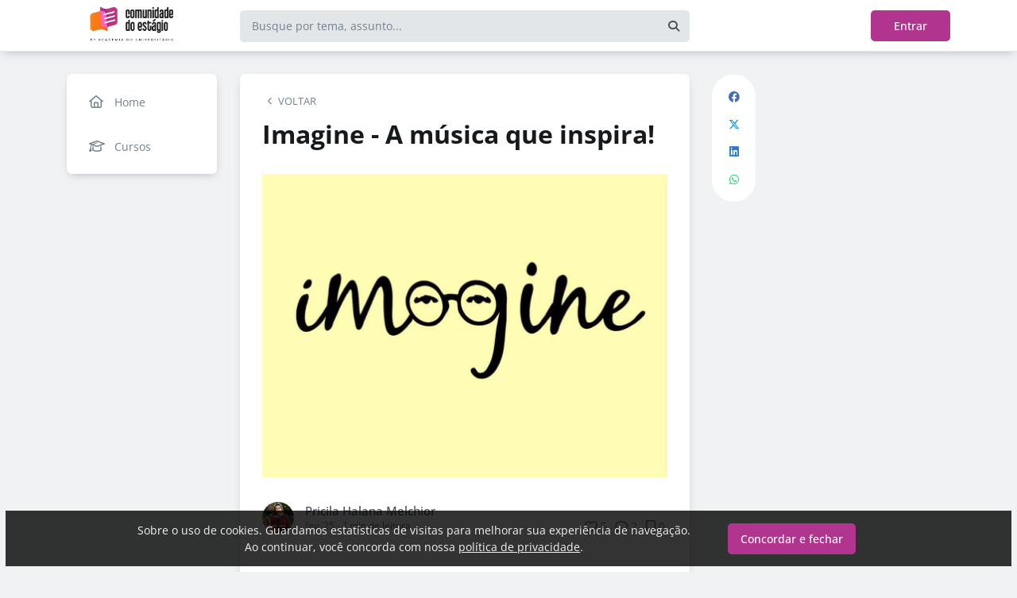

--- FILE ---
content_type: text/html; charset=UTF-8
request_url: https://comunidadedoestagio.com/blog/imagine-a-musica-que-inspira-4
body_size: 13624
content:
<!DOCTYPE html><html class="light" lang="pt"><head><meta charSet="utf-8"/><meta name="viewport" content="width=device-width, initial-scale=1, user-scalable=0"/><meta name="mobile-web-app-capable" content="yes"/><meta name="fragment" content="!"/><title>Imagine - A música que inspira! - Comunidade do Estágio</title><meta itemProp="image" content="https://5efce21e120dc77e32455754.redesign.static-01.com/f/images/747f783281ba2d0678c95b048385888a77487449.jpg"/><meta name="description" content="Boa noite pessoal! Tudo bem? Espero que sim:) &amp;#x26;nbsp; &amp;#x26;nbsp; &amp;#x26;nbsp; &amp;#x26;nbsp; &amp;#x26;nbsp; &amp;#x26;nbsp; &amp;#x26;nbsp; &amp;#x26;nbsp; &amp;#x26;nbsp; &amp;#x26;nbsp; &amp;#x26;nbsp; &amp;#x26;nbsp; &amp;#x26;nbsp; &amp;#x26;nbsp; Imagine all the people&amp;#x26;nbsp; &amp;#x26;nbsp; &amp;#x26;nbsp; &amp;#x26;nbsp; &amp;#x26;nbsp; &amp;#x26;nbsp;"/><link rel="canonical" href="https://comunidadedoestagio.com/blog/imagine-a-musica-que-inspira-4"/><link rel="shortcut icon" type="image/png" href="//5efce21e120dc77e32455754.redesign.static-01.com/images/9c482453292da408925d833d6bee1dc2c43ebac2.png"/><style>html body, html.light body, html.dark body {
        --header_color: #ffffff !important;
        --header_color_font: #ff8a17 !important;
        --primary_color: #b1358f !important;
        --secondary_color: #ffffff !important;
          }</style><meta name="next-head-count" content="10"/><base href="/"/><link rel="preconnect" href="https://fonts.gstatic.com/" crossorigin="anonymous"/><link rel="preload" href="/_next/static/css/2a540dff8a4f0042.css" as="style"/><link rel="stylesheet" href="/_next/static/css/2a540dff8a4f0042.css" data-n-g=""/><link rel="preload" href="/_next/static/css/f5061228357fab1b.css" as="style"/><link rel="stylesheet" href="/_next/static/css/f5061228357fab1b.css" data-n-p=""/><noscript data-n-css=""></noscript><script defer="" nomodule="" src="/_next/static/chunks/polyfills-c67a75d1b6f99dc8.js"></script><script src="/_next/static/chunks/webpack-ee7e63bc15b31913.js" defer=""></script><script src="/_next/static/chunks/framework-3b5a00d5d7e8d93b.js" defer=""></script><script src="/_next/static/chunks/main-f0a949ae979d2bdf.js" defer=""></script><script src="/_next/static/chunks/pages/_app-776e9ac6fd859723.js" defer=""></script><script src="/_next/static/chunks/793-7baeab1c60890651.js" defer=""></script><script src="/_next/static/chunks/pages/%5B%5B...slug%5D%5D-4e9eea0bbabb0151.js" defer=""></script><script src="/_next/static/lLNyDBfvnG1XWBJ-kc1_8/_buildManifest.js" defer=""></script><script src="/_next/static/lLNyDBfvnG1XWBJ-kc1_8/_ssgManifest.js" defer=""></script></head><body class="scrollbar"><div id="__next"><div id="default-layout"><header class="box-shadow header_layout_header-component__b0_r8" id="main-header"><div class="header_layout_wrapper-main-header__5BJiT container"><div class="header_layout_wrapper-brand-logo__IuX7H header_layout_desktop__0aXFy"><a class="header_layout_brand-logo__SEc7w left" href="/"><img src="https://5efce21e120dc77e32455754.redesign.static-01.com/m/images/b13def8941ed4887ba099ef27c7276fa1fa2b242.png" alt="Comunidade do Estágio" class="img-fluid" width="165" height="45"/></a></div><div class="header_layout_wrapper-brand-logo__IuX7H header_layout_mobile__MSJOw"><a class="header_layout_brand-logo__SEc7w left" href="/"><img src="https://5efce21e120dc77e32455754.redesign.static-01.com/m/images/08aa318825720d2ac55e858a37e2d3af42b339b8.png" alt="Comunidade do Estágio" class="img-fluid" width="165" height="45"/></a></div><div class="header_layout_wrapper-search__WpYxZ"><div class="input-sq_component_wrapper-all-inside-input__P9g4E"><div class="no-padding wrapper-input input-sq_component_wrapper-input-squid__JqonN"><input class="col input input-sq_component_borderless__qOloN" style="background-color:transparent" id="search-text" type="text" name="search-text" placeholder="Busque por tema, assunto..." autoComplete="off" value=""/></div></div><div class="header_layout_icon__9LO17"><span><i class="header_layout_svg-inline-fa__ygwXp fa-search fa-solid"></i></span></div><div class="header_layout_search-itens__JnLkQ "><div class="container header_layout_container__5rgYJ"><div class="box header_layout_box___RRU2"><h6>Você procura por</h6><ul><li><i class="header_layout_svg-inline-fa__ygwXp fa-edit fa-solid"></i><span><strong> </strong>em<!-- --> <!-- -->Publicações</span><i class="header_layout_svg-inline-fa__ygwXp fa-chevron-right fa-regular"></i></li><li><i class="header_layout_svg-inline-fa__ygwXp fa-user fa-solid"></i><span><strong> </strong>em<!-- --> <!-- -->Grupos</span><i class="header_layout_svg-inline-fa__ygwXp fa-chevron-right fa-regular"></i></li><li><i class="header_layout_svg-inline-fa__ygwXp fa-user-friends fa-solid"></i><span><strong> </strong>em<!-- --> <!-- -->Usuários</span><i class="header_layout_svg-inline-fa__ygwXp fa-chevron-right fa-regular"></i></li></ul></div></div></div></div><div class="header_layout_wrapper-profile__Onz4M text-right"><div class="loader  " role="status" style="border-color:var(--primary_color)"><span class="visually-hidden">loading</span></div></div></div></header><div class="wrapper-center container size-2 "><aside class="menu-desktop scrollbar close-menu box size-2"><nav><ul><li><a href="/"><i class="fa-regular fa-home"></i><span> <!-- -->Home</span></a></li><li><a href="/courses"><i class="fa-regular fa-graduation-cap"></i><span> <!-- -->Cursos</span></a></li></ul></nav></aside><main class="closed-menu"><nav class="navigation-mobile "><ul class="container"><li><a href="/"><i class="fa-regular fa-home"></i>Home<i class="arrow fa-chevron-right fa-solid"></i></a></li><li><a href="/courses"><i class="fa-regular fa-graduation-cap"></i>Cursos<i class="arrow fa-chevron-right fa-solid"></i></a></li></ul></nav><input type="hidden" id="project-id" name="project-id" value="5efce21e120dc77e32455754"/><div itemscope="" itemType="https://schema.org/NewsArticle" class="article_component_article-read__fyTsZ  container-app"><meta itemscope="" itemProp="mainEntityOfPage" itemType="https://schema.org/WebPage" itemID="5efce21e120dc77e32455754"/><meta itemType="https://schema.org/Organization" content="{{ project?.title }}" itemscope="" itemProp="publisher"/><meta name="author" content="Pricila Halana Melchior"/><div><article class="article_component_article-component__5O8Cl"><div class="article_component_section__ELvOe box "><header class="article_component_article-header__iNiHw"><div class="article_component_report__ZUhOB"><span><i class="fa-solid fa-chevron-left fa-xs"></i><span>VOLTAR</span></span></div><h1 class="article_component_article-title__FOctI" itemProp="headline" id="titlePoint">Imagine - A música que inspira!</h1><div class="article_component_image-cover__WnfJB"><figure><img itemProp="image" itemscope="" itemType="https://schema.org/ImageObject" src="https://5efce21e120dc77e32455754.redesign.static-01.com/l/images/747f783281ba2d0678c95b048385888a77487449.jpg" alt="Imagine - A música que inspira!"/></figure></div><div class="article_component_author-flex__BjCHT"><div class="article_component_author__1jVvm" id="author-tag" data-author="5fe20edee05b315f1cc8cfa4"><a class="article_component_author-image__CJ8vE" href="/@pricilamelchior"><figure><img class="img-fluid rounded" alt="Pricila Halana Melchior" src="https://users.redesign.static-01.com/5fe20edee05b315f1cc8cfa4/s/images/c34929efb1ce059fca5ab2b67d8bd5e22d4c8a27.jpg"/></figure></a><span class="article_component_author-text__2VsRu"><a itemProp="author" class="author-name" href="/@pricilamelchior">Pricila Halana Melchior</a><span class="article_component_info__AIAf7 text-capitalize">fev. 25<!-- --> <!-- --> - <span class="d-inline-block text-lowercase">2<!-- --> min<!-- --> <!-- -->de leitura</span></span></span><div class="article_component_left-10__P3ZpE"></div></div><div id="article-interactions" class="article-interactions_component_article-interactions__e2j4P"><span class="
                      
                      article-interactions_component_tooltip-interactions__GoK8E
                      "><i class="icon-tip fa-heart fa-regular" data-tooltip-html="" data-tooltip-id="like-article-interactions" style="font-size:16px" data-tooltip-variant="light"></i>0</span><span class="article-interactions_component_tooltip-interactions__GoK8E"><i class="icon-tip fa-comment fa-regular" data-tooltip-html="" data-tooltip-id="comment-article-interactions" style="font-size:16px" data-tooltip-variant="light"></i>2</span><span class="
                      
                      article-interactions_component_tooltip-interactions__GoK8E"><i class="icon-tip fa-bookmark fa-regular" data-tooltip-html="" data-tooltip-id="bookmark-article-interactions" style="font-size:16px" data-tooltip-variant="light"></i>0</span></div></div></header><div itemProp="articleBody" class="article_component_content__yKbH6 article"><p>Boa noite pessoal! Tudo bem? Espero que sim:)</p><p> </p><blockquote><h2><strong>&nbsp; &nbsp; &nbsp; &nbsp; &nbsp; &nbsp; &nbsp; &nbsp; &nbsp; &nbsp; &nbsp; &nbsp; &nbsp; &nbsp;</strong> Imagine all the people</h2><h2>&nbsp; &nbsp; &nbsp; &nbsp; &nbsp; &nbsp; &nbsp; &nbsp; &nbsp; &nbsp; &nbsp; &nbsp; &nbsp; &nbsp;&nbsp;&nbsp;Living life in peace</h2></blockquote><p> </p><p>Início o meu artigo de hoje com essa frase... <em>"Imagine all the people Living life in peace"</em>... E sabe aqueles dias da vida quando você lê, procura, escuta e não encontra a inspiração que tanto deseja? Pois bem, estava assim! Num marasmo que não saber mais o que literalmente pensar.&nbsp;</p><p>Cansaço? Sim, talvez. Muitas demandas sendo executadas, mas nenhuma que trouxesse o real sentido? Sim, e talvez.&nbsp;</p><p>Acabamos vivendo na inércia de sempre achar que quanto mais fizermos, melhores seremos. Oh, Grande Ilusão. <em>Parar é necessário também.</em>&nbsp;</p><p>E eis que surge essa <em>música linda e com tanto sentido para a vida</em>, para o momento que o mundo todo está passando. Diariamente, buscamos doses de paz, de empatia e amor pelo próximo, pelo menos alguns. E por vezes conseguimos.</p><p><em>Nossa existência é contemplada todos as manhas pelo Sol, que ilumina e trás saúde.&nbsp;</em></p><p><img src="//5efce21e120dc77e32455754.static-01.com/l/images/dea9fafe617ee98e87756e3dedcef2af957e8d71.gif" /></p><p>Em uma parte da musica John Lennon menciona:&nbsp;</p><blockquote><h3><em>... "You may say, I'm a dreamer</em></h3><h3><em>But I'm not the only one</em></h3><h3><em>I hope someday you'll join us</em></h3><h3><em>And the world will be as one"...&nbsp;</em></h3></blockquote><p> </p><p>Plenamente fazendo&nbsp;um convite para olharmos para o nosso "interior" e entender que a vida não é um eterno sofrimento, e se ele existe é porque tem a sua razão e motivo. <em>Tudo é aprendizado</em>.&nbsp;</p><p><em>Precisamos acreditar mais em nós mesmos e principalmente, acreditar num mundo onde todos possam viver em paz.</em> Cada um com o seus defeitos, erros e acertos. Cada ser humano é um universo, cada um pode e deve contribuir para a evolução de um bem comum, a paz,&nbsp; e ainda digo que pode ir muito além.</p><p><img src="//5efce21e120dc77e32455754.static-01.com/l/images/07f79d9f437828ebb8767ec877863cb76866af49.gif" /></p><p><a target="" href="http://vida">vida</a>&nbsp;<a target="" href="http://john lennon">john lennon</a>&nbsp;<a target="" href="http://gratidão ">gratidão</a>&nbsp;<a target="" href="http://mundo">mundo</a>&nbsp;<a target="" href="http://paz">paz</a></p></div><ul class="tag-list_tags-list__thnqD"><li class=""><a rel="noopener" href="/aprendizado/t">#aprendizado</a></li><li class=""><a rel="noopener" href="/vida/t">#vida</a></li><li class=""><a rel="noopener" href="/acreditar/t">#acreditar</a></li><li class=""><a rel="noopener" href="/mundo/t">#Mundo</a></li><li class=""><a rel="noopener" href="/paz/t">#paz</a></li></ul><hr/><div class="article-author-block_component_author-profile__uBQJl"><a class="article-author-block_component_author-image__eWL8l"><figure><img class="img-fluid rounded" alt="Pricila Halana Melchior" src="https://users.redesign.static-01.com/5fe20edee05b315f1cc8cfa4/s/images/c34929efb1ce059fca5ab2b67d8bd5e22d4c8a27.jpg"/></figure></a><div class="article-author-block_component_author-text__foqve"><div class="article-author-block_component_author-name-container__sOQKm"><a itemProp="author" class="author-name" href="/@pricilamelchior">Pricila Halana Melchior</a></div></div></div><span id="read-tag"></span><div class="article_component_report__ZUhOB"><span class="cursor-pointer"><i class="fa-triangle-exclamation fa-regular"></i>Denunciar publicação</span></div></div><div class="article_component_content__yKbH6 article"></div></article><div class="box"><div class="article_component_interactions__e1jxv"><div class="grouped-user-avatar_component_images__ntZ5B" id="grouped-user-avatar"><ul class=" "></ul><span class="grouped-user-avatar_component_count-info__uld8L"></span></div><div id="article-interactions" class="article-interactions_component_article-interactions__e2j4P"><span class="
                      
                      article-interactions_component_tooltip-interactions__GoK8E
                      "><i class="icon-tip fa-heart fa-regular" data-tooltip-html="" data-tooltip-id="like-article-interactions" style="font-size:16px" data-tooltip-variant="light"></i>0</span><span class="article-interactions_component_tooltip-interactions__GoK8E"><i class="icon-tip fa-comment fa-regular" data-tooltip-html="" data-tooltip-id="comment-article-interactions" style="font-size:16px" data-tooltip-variant="light"></i>2</span><span class="
                      
                      article-interactions_component_tooltip-interactions__GoK8E"><i class="icon-tip fa-bookmark fa-regular" data-tooltip-html="" data-tooltip-id="bookmark-article-interactions" style="font-size:16px" data-tooltip-variant="light"></i>0</span></div></div></div><div class="article_component_article-2-you__2DKf6 box"><p class="article_component_title-2-you__gNxzt">Indicados para você</p><hr/></div></div><aside><div class="menu-share_component_share__GNg4v"><div class="menu-share_component_share-list__Uhv_x"><ul><li title="facebook"><i class="facebook menu-share_component_svg-inline-fa__JiBk7 fa-facebook fa-brands"></i></li><li title="twitter"><i class="twitter menu-share_component_svg-inline-fa__JiBk7 fa-x-twitter fa-brands"></i></li><li title="linkedin"><i class="linkedin menu-share_component_svg-inline-fa__JiBk7 fa-linkedin fa-brands"></i></li><li title="whatsapp"><i class="whatsapp menu-share_component_svg-inline-fa__JiBk7 fa-whatsapp fa-brands"></i></li></ul></div></div></aside></div><div class="modal align-items-center  article-report_component_modal-report__eb1SG modal_component_modal-over__S4MsC modal-number-0" tabindex="0" id="random-id-0" style="display:none;background-color:#00000080;max-height:0"><div class="modal-dialog modal-lg  "><div class="modal-content scrollbar"><div class="modal-header "><h6 class="article-report_component_report-header__RG55A">Denunciar conteúdo impróprio</h6><button type="button" class="button-close modal_component_modal-exit__BOEMp"><i class="fa-times fa-regular"></i></button></div><div class="modal-body scrollbar"><div class="article-report_component_report-body__MtIbg"><h5>Por favor, preencha as informações a seguir para recebermos a sua notificação</h5><div class="input-sq_component_wrapper-all-inside-input__P9g4E"><div class="no-padding wrapper-input input-sq_component_wrapper-input-squid__JqonN"><input class="col input " id="report-name" type="text" name="report-name" placeholder="Nome" autoComplete="off" value=""/></div></div><div class="input-sq_component_wrapper-all-inside-input__P9g4E"><div class="no-padding wrapper-input input-sq_component_wrapper-input-squid__JqonN"><input class="col input " id="report-email" type="email" name="report-email" placeholder="E-mail" autoComplete="off" value=""/></div></div><h6>Por que este conteúdo é impróprio?</h6><div class="article-report_component_report-opt__Kv0TH"><div class="display-flex"><div class="selector "><div class="wrapper-selectors selector_component_wrapper-selectors__NE_6d  "><input id="report-article-opt0" name="report-article-opt0" type="radio" value=""/><label for="report-article-opt0" class="checkbox radio   "></label><label class="label " for="report-article-opt0" style="font-size:1rem">Conteúdo difamatório: o conteúdo é ofensivo</label></div><div class="selector_component_box-validation__CEw_B show"></div></div></div><div class="display-flex"><div class="selector "><div class="wrapper-selectors selector_component_wrapper-selectors__NE_6d  "><input id="report-article-opt1" name="report-article-opt1" type="radio" value=""/><label for="report-article-opt1" class="checkbox radio   "></label><label class="label " for="report-article-opt1" style="font-size:1rem">Plágio: este conteúdo infringe princípios de direito autoral</label></div><div class="selector_component_box-validation__CEw_B show"></div></div></div><div class="display-flex"><div class="selector "><div class="wrapper-selectors selector_component_wrapper-selectors__NE_6d  "><input id="report-article-opt2" name="report-article-opt2" type="radio" value=""/><label for="report-article-opt2" class="checkbox radio   "></label><label class="label " for="report-article-opt2" style="font-size:1rem">Comercial: este conteúdo é puramente comercial e não agrega em conhecimento aos nossos leitores</label></div><div class="selector_component_box-validation__CEw_B show"></div></div></div><div class="article-report_component_report-opt-other__7dpoV"><div class="display-flex"><div class="selector "><div class="wrapper-selectors selector_component_wrapper-selectors__NE_6d  "><input id="report-article-opt3" name="report-article-opt3" type="radio" value=""/><label for="report-article-opt3" class="checkbox radio   "></label><label class="label " for="report-article-opt3" style="font-size:1rem">Outros:</label></div><div class="selector_component_box-validation__CEw_B show"></div></div></div></div></div><div class="row"><div class="input-sq_component_wrapper-all-inside-input__P9g4E"><label for="report-obs" class="label ">Observações (opcional):</label><div class="no-padding wrapper-input input-sq_component_wrapper-input-squid__JqonN"><input class="col input " id="report-obs" type="text" name="report-obs" placeholder="Caso queira detalhar um pouco mais o que encontrou" autoComplete="off" value=""/></div></div></div></div></div><div class="modal-footer"><div class="article-report_component_report-footer__LV_ql "><button type="button" class="button button-transparent button-sm  " id="" style="background-color:transparent;border-color:transparent;color:var(--primary_color)">Fechar</button><div data-tooltip-id="article-report-send" data-tooltip-html=""><button type="button" class="button button-var(--primary_color) button-sm disabled  " id="" style="background-color:var(--primary_color);border-color:var(--primary_color);color:var(--secondary_color)" disabled="">Denunciar conteúdo</button></div></div></div></div></div></div><div class="modal align-items-center   modal_component_modal-over__S4MsC modal-number-0" tabindex="0" id="random-id-0" style="display:none;background-color:#00000080;max-height:0"><div class="modal-dialog modal-md  "><div class="modal-content scrollbar"><div class="modal-header "><h6 class="no-margin"><i class="mx-2 yellow fa-triangle-exclamation fa-regular"></i>Ops! Algo deu errado...</h6><button type="button" class="button-close modal_component_modal-exit__BOEMp"><i class="fa-times fa-regular"></i></button></div><div class="modal-body scrollbar"><div>Ocorreu um erro! Tente novamente mais tarde.</div></div><div class="modal-footer"><div></div></div></div></div></div><footer class="footer-center_component_footer-center__ALPJL"><div><h6 itemProp="name">Comunidade do Estágio</h6></div><ul><li><a target="_blank" href="https://academiadouniversitario.com.br/">#ACulpaNãoÉMaisDoEstagiário</a></li><li><a target="_blank" href="https://www.instagram.com/academiadouniversitario/">Siga @academiadouniversitario</a></li><li><a target="_blank" href="https://www.instagram.com/diegocidade/">Siga @diegocidade</a></li></ul><p class="mb-3">Verifique a <a href='https://app.squidit.com.br/contract/policyprivate' target='_blank' rel='noopener'>Política de Privacidade</a></p></footer></main></div><nav class="menu-mobile_component_menu-mobile__sIZRJ"><ul class="menu-mobile_component_menu-fixed__IIXht
                    menu-mobile_component_user-cant-post__7dktm
                    
                    
      "><li title="Página inicial" class=""><a title="Página inicial" href="/"><i class="fa-home-lg-alt fa-regular"></i></a></li><li title="Buscar" class=""><a title="Buscar" href="/search"><i class="fa-search fa-regular"></i></a></li><li title="Menu" class=""><i class="fa-bars fa-regular"></i><div class="menu-mobile_component_loader__A9qkx"><div class="loader  " role="status" style="border-color:var(--primary_color)"><span class="visually-hidden">loading</span></div></div></li></ul></nav></div></div><script id="__NEXT_DATA__" type="application/json">{"props":{"pageProps":{"article":{"id":"6036e851a10dce089dd2d835","created":"2021-02-24T23:59:13.171Z","updated":"2021-03-18T00:30:11.231Z","statuses":{"approval_status":"approved","publish_status":"published","visibility_status":"public","has_pending_changes":false,"is_pinned":false,"is_paywall_disabled":false,"scheduled_date":null,"rejection_reason":null,"created_on":"2026-01-23T04:15:36.575Z","updated_on":null},"author":{"id":"5fe20edee05b315f1cc8cfa4","name":"Pricila Halana Melchior","slug":"pricilamelchior","bio":"Vida e Gratidão.\nAcadêmica de Psicologia.\nGraduada em Secretariado Executivo e pós em: Gestão de Negócios com foco nas competências comportamentais; Psicoterapia, Gestão Empresarial e Negócios. Técnico em Recursos Humanos.\nTerapeuta Holística.","job":null,"company":null,"image":"https://users.redesign.static-01.com/5fe20edee05b315f1cc8cfa4/s/images/c34929efb1ce059fca5ab2b67d8bd5e22d4c8a27.jpg","badges":[]},"metadata":{"location":"home","location_slug":"blog","content_type":"post","publish_date":"2021-02-25T00:11:46.256Z","likes_count":5,"comments_count":2,"bookmarks_count":0,"shares_count":0,"score":"2021-02-25T07:51:46.256Z","sharing_title":"Imagine - A música que inspira!","sharing_description":null,"sharing_image":"https://5efce21e120dc77e32455754.redesign.static-01.com/f/images/747f783281ba2d0678c95b048385888a77487449.jpg","author_user_id":"5fe20edee05b315f1cc8cfa4","moderator_user_id":null,"original_author_user_id":null,"project_id":"5efce21e120dc77e32455754","course_id":null,"course_module_id":null,"group_id":null,"version":1,"pagetopic":null,"created_on":"2026-01-23T04:15:36.575Z","updated_on":null,"tags":[{"id":"5f03cbbfc7b4171a8fa31e2e","title":"aprendizado","slug":"aprendizado","project_id":"5efce21e120dc77e32455754"},{"id":"5f1cc58c54f77b140c256548","title":"vida","slug":"vida","project_id":"5efce21e120dc77e32455754"},{"id":"6008cb56624f88483e9d2e7e","title":"acreditar","slug":"acreditar","project_id":"5efce21e120dc77e32455754"},{"id":"600b1d37ba9e971e4d623573","title":"Mundo","slug":"mundo","project_id":"5efce21e120dc77e32455754"},{"id":"6036e811f1425008976a46f9","title":"paz","slug":"paz","project_id":"5efce21e120dc77e32455754"}]},"content":{"title":"Imagine - A música que inspira!","slug":"imagine-a-musica-que-inspira-4","cover_image_alt_text":null,"headline":"Boa noite pessoal! Tudo bem? Espero que sim:) \u0026nbsp; \u0026nbsp; \u0026nbsp; \u0026nbsp; \u0026nbsp; \u0026nbsp; \u0026nbsp; \u0026nbsp; \u0026nbsp; \u0026nbsp; \u0026nbsp; \u0026nbsp; \u0026nbsp; \u0026nbsp; Imagine all the people\u0026nbsp; \u0026nbsp; \u0026nbsp; \u0026nbsp; \u0026nbsp; \u0026nbsp;","preview_content":null,"main_content":"\u003cp\u003eBoa noite pessoal! Tudo bem? Espero que sim:)\u003c/p\u003e\u003cp\u003e \u003c/p\u003e\u003cblockquote\u003e\u003ch2\u003e\u003cstrong\u003e\u0026nbsp; \u0026nbsp; \u0026nbsp; \u0026nbsp; \u0026nbsp; \u0026nbsp; \u0026nbsp; \u0026nbsp; \u0026nbsp; \u0026nbsp; \u0026nbsp; \u0026nbsp; \u0026nbsp; \u0026nbsp;\u003c/strong\u003e Imagine all the people\u003c/h2\u003e\u003ch2\u003e\u0026nbsp; \u0026nbsp; \u0026nbsp; \u0026nbsp; \u0026nbsp; \u0026nbsp; \u0026nbsp; \u0026nbsp; \u0026nbsp; \u0026nbsp; \u0026nbsp; \u0026nbsp; \u0026nbsp; \u0026nbsp;\u0026nbsp;\u0026nbsp;Living life in peace\u003c/h2\u003e\u003c/blockquote\u003e\u003cp\u003e \u003c/p\u003e\u003cp\u003eInício o meu artigo de hoje com essa frase... \u003cem\u003e\"Imagine all the people Living life in peace\"\u003c/em\u003e... E sabe aqueles dias da vida quando você lê, procura, escuta e não encontra a inspiração que tanto deseja? Pois bem, estava assim! Num marasmo que não saber mais o que literalmente pensar.\u0026nbsp;\u003c/p\u003e\u003cp\u003eCansaço? Sim, talvez. Muitas demandas sendo executadas, mas nenhuma que trouxesse o real sentido? Sim, e talvez.\u0026nbsp;\u003c/p\u003e\u003cp\u003eAcabamos vivendo na inércia de sempre achar que quanto mais fizermos, melhores seremos. Oh, Grande Ilusão. \u003cem\u003eParar é necessário também.\u003c/em\u003e\u0026nbsp;\u003c/p\u003e\u003cp\u003eE eis que surge essa \u003cem\u003emúsica linda e com tanto sentido para a vida\u003c/em\u003e, para o momento que o mundo todo está passando. Diariamente, buscamos doses de paz, de empatia e amor pelo próximo, pelo menos alguns. E por vezes conseguimos.\u003c/p\u003e\u003cp\u003e\u003cem\u003eNossa existência é contemplada todos as manhas pelo Sol, que ilumina e trás saúde.\u0026nbsp;\u003c/em\u003e\u003c/p\u003e\u003cp\u003e\u003cimg src=\"//5efce21e120dc77e32455754.static-01.com/l/images/dea9fafe617ee98e87756e3dedcef2af957e8d71.gif\" /\u003e\u003c/p\u003e\u003cp\u003eEm uma parte da musica John Lennon menciona:\u0026nbsp;\u003c/p\u003e\u003cblockquote\u003e\u003ch3\u003e\u003cem\u003e... \"You may say, I'm a dreamer\u003c/em\u003e\u003c/h3\u003e\u003ch3\u003e\u003cem\u003eBut I'm not the only one\u003c/em\u003e\u003c/h3\u003e\u003ch3\u003e\u003cem\u003eI hope someday you'll join us\u003c/em\u003e\u003c/h3\u003e\u003ch3\u003e\u003cem\u003eAnd the world will be as one\"...\u0026nbsp;\u003c/em\u003e\u003c/h3\u003e\u003c/blockquote\u003e\u003cp\u003e \u003c/p\u003e\u003cp\u003ePlenamente fazendo\u0026nbsp;um convite para olharmos para o nosso \"interior\" e entender que a vida não é um eterno sofrimento, e se ele existe é porque tem a sua razão e motivo. \u003cem\u003eTudo é aprendizado\u003c/em\u003e.\u0026nbsp;\u003c/p\u003e\u003cp\u003e\u003cem\u003ePrecisamos acreditar mais em nós mesmos e principalmente, acreditar num mundo onde todos possam viver em paz.\u003c/em\u003e Cada um com o seus defeitos, erros e acertos. Cada ser humano é um universo, cada um pode e deve contribuir para a evolução de um bem comum, a paz,\u0026nbsp; e ainda digo que pode ir muito além.\u003c/p\u003e\u003cp\u003e\u003cimg src=\"//5efce21e120dc77e32455754.static-01.com/l/images/07f79d9f437828ebb8767ec877863cb76866af49.gif\" /\u003e\u003c/p\u003e\u003cp\u003e\u003ca target=\"\" href=\"http://vida\"\u003evida\u003c/a\u003e\u0026nbsp;\u003ca target=\"\" href=\"http://john lennon\"\u003ejohn lennon\u003c/a\u003e\u0026nbsp;\u003ca target=\"\" href=\"http://gratidão \"\u003egratidão\u003c/a\u003e\u0026nbsp;\u003ca target=\"\" href=\"http://mundo\"\u003emundo\u003c/a\u003e\u0026nbsp;\u003ca target=\"\" href=\"http://paz\"\u003epaz\u003c/a\u003e\u003c/p\u003e","word_count":297,"list_items":[],"recipe":{"portions":"","total_time":"","description":"","image_one_one":null,"image_sixteen_nine":null,"stages":[],"ingredients":[],"created_on":"2026-01-23T04:15:36.575Z","updated_on":null},"external_link":null,"created_on":"2026-01-23T04:15:36.575Z","updated_on":null,"read_time":2,"cover_image":"https://5efce21e120dc77e32455754.redesign.static-01.com/l/images/747f783281ba2d0678c95b048385888a77487449.jpg"},"content_draft":{"title":"Imagine - A música que inspira!","slug":"imagine-a-musica-que-inspira-4","cover_image_alt_text":null,"headline":null,"preview_content":null,"main_content":"\u003cp\u003eBoa noite pessoal! Tudo bem? Espero que sim:)\u003c/p\u003e\u003cp\u003e \u003c/p\u003e\u003cblockquote\u003e\u003ch2\u003e\u003cstrong\u003e\u0026nbsp; \u0026nbsp; \u0026nbsp; \u0026nbsp; \u0026nbsp; \u0026nbsp; \u0026nbsp; \u0026nbsp; \u0026nbsp; \u0026nbsp; \u0026nbsp; \u0026nbsp; \u0026nbsp; \u0026nbsp;\u003c/strong\u003e Imagine all the people\u003c/h2\u003e\u003ch2\u003e\u0026nbsp; \u0026nbsp; \u0026nbsp; \u0026nbsp; \u0026nbsp; \u0026nbsp; \u0026nbsp; \u0026nbsp; \u0026nbsp; \u0026nbsp; \u0026nbsp; \u0026nbsp; \u0026nbsp; \u0026nbsp;\u0026nbsp;\u0026nbsp;Living life in peace\u003c/h2\u003e\u003c/blockquote\u003e\u003cp\u003e \u003c/p\u003e\u003cp\u003eInício o meu artigo de hoje com essa frase... \u003cem\u003e\"Imagine all the people Living life in peace\"\u003c/em\u003e... E sabe aqueles dias da vida quando você lê, procura, escuta e não encontra a inspiração que tanto deseja? Pois bem, estava assim! Num marasmo que não saber mais o que literalmente pensar.\u0026nbsp;\u003c/p\u003e\u003cp\u003eCansaço? Sim, talvez. Muitas demandas sendo executadas, mas nenhuma que trouxesse o real sentido? Sim, e talvez.\u0026nbsp;\u003c/p\u003e\u003cp\u003eAcabamos vivendo na inércia de sempre achar que quanto mais fizermos, melhores seremos. Oh, Grande Ilusão. \u003cem\u003eParar é necessário também.\u003c/em\u003e\u0026nbsp;\u003c/p\u003e\u003cp\u003eE eis que surge essa \u003cem\u003emúsica linda e com tanto sentido para a vida\u003c/em\u003e, para o momento que o mundo todo está passando. Diariamente, buscamos doses de paz, de empatia e amor pelo próximo, pelo menos alguns. E por vezes conseguimos.\u003c/p\u003e\u003cp\u003e\u003cem\u003eNossa existência é contemplada todos as manhas pelo Sol, que ilumina e trás saúde.\u0026nbsp;\u003c/em\u003e\u003c/p\u003e\u003cp\u003e\u003cimg src=\"//5efce21e120dc77e32455754.static-01.com/l/images/dea9fafe617ee98e87756e3dedcef2af957e8d71.gif\" /\u003e\u003c/p\u003e\u003cp\u003eEm uma parte da musica John Lennon menciona:\u0026nbsp;\u003c/p\u003e\u003cblockquote\u003e\u003ch3\u003e\u003cem\u003e... \"You may say, I'm a dreamer\u003c/em\u003e\u003c/h3\u003e\u003ch3\u003e\u003cem\u003eBut I'm not the only one\u003c/em\u003e\u003c/h3\u003e\u003ch3\u003e\u003cem\u003eI hope someday you'll join us\u003c/em\u003e\u003c/h3\u003e\u003ch3\u003e\u003cem\u003eAnd the world will be as one\"...\u0026nbsp;\u003c/em\u003e\u003c/h3\u003e\u003c/blockquote\u003e\u003cp\u003e \u003c/p\u003e\u003cp\u003ePlenamente fazendo\u0026nbsp;um convite para olharmos para o nosso \"interior\" e entender que a vida não é um eterno sofrimento, e se ele existe é porque tem a sua razão e motivo. \u003cem\u003eTudo é aprendizado\u003c/em\u003e.\u0026nbsp;\u003c/p\u003e\u003cp\u003e\u003cem\u003ePrecisamos acreditar mais em nós mesmos e principalmente, acreditar num mundo onde todos possam viver em paz.\u003c/em\u003e Cada um com o seus defeitos, erros e acertos. Cada ser humano é um universo, cada um pode e deve contribuir para a evolução de um bem comum, a paz,\u0026nbsp; e ainda digo que pode ir muito além.\u003c/p\u003e\u003cp\u003e\u003cimg src=\"//5efce21e120dc77e32455754.static-01.com/l/images/07f79d9f437828ebb8767ec877863cb76866af49.gif\" /\u003e\u003c/p\u003e\u003cp\u003e\u003ca target=\"\" href=\"http://vida\"\u003evida\u003c/a\u003e\u0026nbsp;\u003ca target=\"\" href=\"http://john lennon\"\u003ejohn lennon\u003c/a\u003e\u0026nbsp;\u003ca target=\"\" href=\"http://gratidão \"\u003egratidão\u003c/a\u003e\u0026nbsp;\u003ca target=\"\" href=\"http://mundo\"\u003emundo\u003c/a\u003e\u0026nbsp;\u003ca target=\"\" href=\"http://paz\"\u003epaz\u003c/a\u003e\u003c/p\u003e","word_count":null,"list_items":[],"recipe":{"portions":"","total_time":"","description":"","image_one_one":null,"image_sixteen_nine":null,"stages":[],"ingredients":[],"created_on":"2026-01-23T04:15:36.575Z","updated_on":null},"external_link":null,"created_on":"2026-01-23T04:15:36.575Z","updated_on":null,"read_time":0,"cover_image":"https://5efce21e120dc77e32455754.redesign.static-01.com/l/images/747f783281ba2d0678c95b048385888a77487449.jpg"}},"config":{"id":"5efce21e120dc77e32455754","title":"Comunidade do Estágio","slug":"comunidadedoestagio","main_page_id":"5efce221120dc77e32455755","plan_id":"5e8bf2a083b2752944eec270","plan":{"name":"enterprise","courses_feature_enabled":true,"post_types_feature_enabled":true,"groups_feature_enabled":true,"analytics_feature_enabled":true,"user_list_exportation_feature_enabled":true,"newsletter_feature_enabled":true,"integrations_feature_enabled":true,"own_domain_feature_enabled":true,"personal_assistance_feature_enabled":true,"article_copywriters_for_seo_enabled":true,"dedicated_community_manager_enabled":true,"digital_influencers_activation_enabled":true,"email_support_enabled":true,"events_feature_enabled":true,"forum_page_enabled":true,"media_investment_enabled":true,"posts_feature_enabled":true,"recipe_page_enabled":true,"streaming_feature_enabled":true},"settings":{"language":"pt-br","policies":{"comment_without_approval_role":"USR","community_privacy":0,"content_type":["post"],"course_creation_role":"EDITOR","group_creation_role":"EDITOR","login_required":true,"monthly_readings":1,"post_creation_role":"USR","post_without_approval_role":"USR","signup":1},"nps_settings":{"is_platform_nps_enabled":true,"hide_name_survey_respondents":true},"enabled_experimental_features":[],"enabled_feature_links":[{"name":"courses","default_group_slug":null}],"time_zone":"America/Sao_Paulo","saml_metadata_identifier":null,"gamification":false,"stream":{"recording_configuration_arn":null,"bucket":null,"created_on":"2026-01-22T07:28:32.119Z","updated_on":null}},"appearance":{"favicon":"9c482453292da408925d833d6bee1dc2c43ebac2.png","header_color":"#ffffff","header_color_icon":"#ff8a17","home_template":"home-template-2","logo":"b13def8941ed4887ba099ef27c7276fa1fa2b242.png","logo_mobile":"08aa318825720d2ac55e858a37e2d3af42b339b8.png","logo_share":"b13def8941ed4887ba099ef27c7276fa1fa2b242.png","primary_color":"#b1358f","secondary_color":"#ffffff","cover_image":null},"integrations":{"clarity_token":null,"google_analytics":"UA-171565501-1","google_tag_manager":"GTM-MH46RWX"},"social_urls":{"blog":null,"website":"https://academiadouniversitario.com.br/","facebook":null,"tiktok":"http://tiktok.com/@superestagiario","twitter":null,"instagram":"http://instagram.com/academiadouniversitario/","linkedin":"https://www.linkedin.com/company/academiadouniversitario/?viewAsMember=true","youtube":"http://youtube.com/@vagasdeestagio"},"has_privacy_policy":false,"custom_purchase_method":false},"footerLinks":[{"title":"#ACulpaNãoÉMaisDoEstagiário","target":"_blank","url":"https://academiadouniversitario.com.br/","type":"footer","created":"2020-07-02T01:53:36.671Z","signature":"9f59590ac1ac08f46fafe011ce2fd241a10766ad"},{"title":"Siga @academiadouniversitario","target":"_blank","url":"https://www.instagram.com/academiadouniversitario/","type":"footer","created":"2023-01-18T19:29:03.395Z","signature":"b65751f77a2e38f1e6db9e456126339dc45bed00"},{"title":"Siga @diegocidade","target":"_blank","url":"https://www.instagram.com/diegocidade/","type":"footer","created":"2022-08-13T21:55:48.994Z","signature":"e87399a3d9d69853b36cbdc73030539e69b849da"}],"metas":[{"tag":"title","name":null,"itemprop":null,"property":null,"rel":null,"href":null,"content":null,"value":"Imagine - A música que inspira! - Comunidade do Estágio"},{"tag":"link","name":null,"itemprop":null,"property":null,"rel":"canonical","href":"https://___domain___/blog/imagine-a-musica-que-inspira-4","content":null,"value":null},{"tag":"meta","name":null,"itemprop":null,"property":"og:locale","rel":null,"href":null,"content":"pt_BR","value":null},{"tag":"meta","name":null,"itemprop":null,"property":"og:type","rel":null,"href":null,"content":"article","value":null},{"tag":"meta","name":null,"itemprop":null,"property":"og:title","rel":null,"href":null,"content":"Imagine - A música que inspira!","value":null},{"tag":"meta","name":null,"itemprop":null,"property":"og:url","rel":null,"href":null,"content":"https://___domain___/blog/imagine-a-musica-que-inspira-4","value":null},{"tag":"meta","name":null,"itemprop":null,"property":"og:site_name","rel":null,"href":null,"content":"Comunidade do Estágio","value":null},{"tag":"meta","name":null,"itemprop":null,"property":"og:image","rel":null,"href":null,"content":"https://5efce21e120dc77e32455754.redesign.static-01.com/f/images/747f783281ba2d0678c95b048385888a77487449.jpg","value":null},{"tag":"meta","name":null,"itemprop":null,"property":"og:image:width","rel":null,"href":null,"content":"600","value":null},{"tag":"meta","name":null,"itemprop":null,"property":"og:image:height","rel":null,"href":null,"content":"315","value":null},{"tag":"meta","name":null,"itemprop":"image","property":null,"rel":null,"href":null,"content":"https://5efce21e120dc77e32455754.redesign.static-01.com/f/images/747f783281ba2d0678c95b048385888a77487449.jpg","value":null},{"tag":"meta","name":null,"itemprop":null,"property":"og:updated_time","rel":null,"href":null,"content":"2026/01/23 04:15:36 +0000","value":null},{"tag":"meta","name":"robots","itemprop":null,"property":null,"rel":null,"href":null,"content":"index, follow","value":null},{"tag":"meta","name":"keywords","itemprop":null,"property":null,"rel":null,"href":null,"content":"aprendizado, vida, acreditar, Mundo, paz","value":null},{"tag":"title","name":null,"itemprop":null,"property":null,"rel":null,"href":null,"content":"Imagine - A música que inspira!","value":null},{"tag":"meta","name":null,"itemprop":null,"property":"og:description","rel":null,"href":null,"content":"Boa noite pessoal! Tudo bem? Espero que sim:) \u0026#x26;nbsp; \u0026#x26;nbsp; \u0026#x26;nbsp; \u0026#x26;nbsp; \u0026#x26;nbsp; \u0026#x26;nbsp; \u0026#x26;nbsp; \u0026#x26;nbsp; \u0026#x26;nbsp; \u0026#x26;nbsp; \u0026#x26;nbsp; \u0026#x26;nbsp; \u0026#x26;nbsp; \u0026#x26;nbsp; Imagine all the people\u0026#x26;nbsp; \u0026#x26;nbsp; \u0026#x26;nbsp; \u0026#x26;nbsp; \u0026#x26;nbsp; \u0026#x26;nbsp;","value":null},{"tag":"meta","name":"description","itemprop":null,"property":null,"rel":null,"href":null,"content":"Boa noite pessoal! Tudo bem? Espero que sim:) \u0026#x26;nbsp; \u0026#x26;nbsp; \u0026#x26;nbsp; \u0026#x26;nbsp; \u0026#x26;nbsp; \u0026#x26;nbsp; \u0026#x26;nbsp; \u0026#x26;nbsp; \u0026#x26;nbsp; \u0026#x26;nbsp; \u0026#x26;nbsp; \u0026#x26;nbsp; \u0026#x26;nbsp; \u0026#x26;nbsp; Imagine all the people\u0026#x26;nbsp; \u0026#x26;nbsp; \u0026#x26;nbsp; \u0026#x26;nbsp; \u0026#x26;nbsp; \u0026#x26;nbsp;","value":null}],"host":"comunidadedoestagio.com","projectId":"5efce21e120dc77e32455754","_nextI18Next":{"initialI18nStore":{"pt":{"global":{"access":"Acessar","address":"Endereço","title":"Título","edit":"Editar","loading":"Carregando","signin":"Entrar","save":"Salvar","date":"Data","filter":"Filtro","participateText":"Participe e receba as novidades da área","participate":"Participar","search":"Busque por tema, assunto...","interact":"pessoas interagiram","readTime":"de leitura","readMore":"Leia mais","published":"Publicado","unpublished":"Não publicado","seeMore":"Ver mais","likes":"Curtidas","shares":"Compartilhamentos","views":"Visualizações","favorites":"Favoritos","hide":"Ocultar","posts404":"Nenhuma publicação :(","comments":"Comentários","saves":"Salvos","email":"E-mail","soon":"Em breve","shareSocial":"Compartilhar nas redes sociais","shareOne":"Compartilhar no {{ socialNetwork }}","shareOneTrainings":"Compartilhar no \u003cstrong\u003e{{ socialNetwork }}\u003c/strong\u003e","shareLink":"Copiar \u003cstrong\u003elink do treinamento\u003c/strong\u003e","linkCopied":"Link copiado","notFound":"OPS! Essa página não foi encontrada","notFoundText":"Parece que nada foi encontrado neste local.\u003cbr\u003eEncontre algo interessante para ler em \u003ca href='/'\u003e{{ name }}\u003c/a\u003e","google":"Continue com o Google","facebook":"Continue com o Facebook","linkedin":"Continue com o Linkedin","back":"Voltar","follow":"Seguir","followers":"Seguidores","follows":"Seguindo","unfollow":"Deixar de seguir","publications":"Publicações","loadMore":"Carregar mais","emptyMore":"Não há mais dados disponíveis","participants":"Participantes","authors":"Autores","emptyTags":"Nenhum assunto encontrado","groups":"Grupos","groupsEmpty":"Nenhum grupo encontrado","toConnect":"Conectar","disconnect":"Desconectar","connectWith":"Conectar-se com o {{ social }}","connectMessage":"Jamais iremos publicar no {{ social }} sem a sua permissão","connectedMessage":"Você está conectado ao {{ social }}","privacy":"Politicas de Privacidade","privacyPage":{"title":"Politicas de Privacidade"},"by":"Por","crop":"Cortar","confirm":"Confirmar","cancel":"Cancel","seeProfile":"Ver perfil","copy":"Copiar","copied":"Copiado","cart":"Carrinho","add":"Adicionar","noResult":"Nenhum Resultado","results":"{{ number }} resultados","description":"Descrição","next":"Próximo","formErrors":{"required":"Campo obrigatório","email":"E-mail inválido","url":"Site inválido","date":"Data inválida","phone":"Telefone inválido","regex":"Valor inválido","minLength":"Muito curto"},"successful":{"changed":"Alteração realizada com sucesso"},"or":"Ou","name":"Nome completo","nameAndAddress":"Nome e endereço","CPF":"CPF","phone":"Telefone","warning":"Atenção","defaultLayout":{"menu":{"home":"Home","welcome":"Bem-vindo","content":"Conteúdo","starts":"Comece aqui","publications":"Publicações","moderation":"Moderação","statistics":"Minhas estatísticas","groups":"Grupos","courses":"Cursos","campaigns":"Campanhas","events":"Eventos","qa":"Q\u0026A","jobs":"Jobs","lib":"Biblioteca","about":"Sobre a comunidade","contact":"Contato","financial":"Financeiro","sales":"Vendas","forum":"Fórum","recipes":"Receitas"},"icons":{"home":"Página inicial","search":"Buscar","plus":"Nova publicação","notifications":"Notificações","menu":"Menu"},"searchItens":{"title":"Você procura por","articles":"Publicações","groups":"Grupos","users":"Usuários","in":"em"},"collapse":{"account":"Minha Conta","content":"Conteúdo","members":"Membros"},"userMenu":{"myProfile":"Meu Perfil","publications":"Minhas Publicações","content":"Conteúdo e Moderação","pages":"Páginas","pay":"Squid Pay","statistics":"Minhas Estatísticas","groups":"Grupos","courses":"Cursos","config":"Configurações","profile":"Perfil","purchases":"Minhas Compras","medals":"Minhas Medalhas","logout":"Desconectar","financial":"Dados Financeiros","sales":"Vendas","list":"Listagem de Membros","export":"Exportação","portal":"Configurar","myShopping":"Minhas compras","portalAdmin":"Você é administrador dessa comunidade"},"group":"Grupo","course":"Curso","module":"Módulo"},"footer":{"title":"{{ name }}","about":"Sobre","contact":"Contato","privacy":"Verifique a \u003ca href='https://app.squidit.com.br/contract/policyprivate' target='_blank' rel='noopener'\u003ePolítica de Privacidade\u003c/a\u003e"},"dateAgo":{"year":"ano","month":"mês","months":"meses","week":"semana","day":"dia","hour":"hora","minute":"minuto","second":"segundo","ago":"atrás","justNow":"Agora mesmo"},"article":{"published":"Publicado","scheduled":"Agendado","inApproval":"Para Aprovar","created":"Criado","rejected":"Moderado","hidden":"Oculto","manager":"Gerenciar","draft":"Rascunho não publicado"},"comment":{"published":"Publicado","inApproval":"Para Aprovar","hidden":"Oculto","publish":"Publicar","hide":"Ocultar","approve":"Aprovar","reject":"Rejeitar"},"like":"Curtir","share":"Compartilhar","reply":"Responder","optional":"Opcional","unlike":"Descutir","unsave":"Remover dos favoritos","saved":"Favoritar","delete":"Excluir","saveEditions":"Salvar alterações","unsaved":"Desfavoritar","addSave":"Adicionar aos favoritos","addImage":"Adicionar imagem","onlyImageFiles":"Selecione apenas arquivos de imagem","over15mb":"Somente arquivos menores que 15 mb","max15tags":"Só é possível adicionar 5 tags","min1tags":"Adicione até cinco tags que melhor definem o seu artigo. Utilize vírgulas ou tecle Enter após digitar cada termo.","schedulesYear":"Ano","schedulesMonth":"Mês","schedulesDay":"Dia","schedulesHour":"Hora","schedulesMinute":"Minutos","schedulesError":"A data de agendamento não pode ser inferior a data atual.","btnCancel":"Cancelar","btnOK":"OK","btnConclude":"Concluir","btnSaveChanges":"Salvar alterações","areYouSure":"Você tem certeza?","notEnoughPermission":"O usuário não tem permissão suficiente para executar a ação fornecida.","userFinishRegistration":{"title":"Complete o seu cadastro","almostThere":"Estamos quase lá!","customizeYourAccess":"Customize seu acesso. Estes dados podem ser alterados posteriormente.","completeName":"Nome Completo","userName":"Nome de usuário","email":"E-mail","profileUrl":"Endereço do perfil","cellPhone":"Número de Telefone Celular","saveError":"Erro ao completar o cadastro tente novamente mais tarde","inputErrors":"Foram encontrados erros no preenchimento do formulário","error":{"nameRequired":"Campo nome é obrigatório","emailRequired":"Campo e-mail é obrigatório","userNameRequired":"Campo nome de usuário é obrigatório"}},"userFields":{"display":"Exibir ","community":" na comunidade","confirm":"Confirmar"},"paywall":{"title":"Faça login para continuar lendo","description":"Descubra conteúdos como este e também de vários outros temas na nossa plataforma. Faça seu login e navegue a vontade. Aproveite :)"},"imageCropp":{"titleModalCropp":"Corte personalizado"},"PrivacyEmpty":{"empty":"Não encontramos a Política de Privacidade da comunidade."},"emailVerificationBar":{"confirmYourEmail":"Por favor confirme seu e-mail:","resendEmail":"Reenviar","changeEmail":"Trocar e-mail","resendSuccess":"E-mail enviado com sucesso","resendError":"Erro ao reenviar o e-mail tente novamente mais tarde","changeError":"Erro ao trocar o e-mail tente novamente mais tarde"},"publicationsPage":{"title":"Publicações"},"moderationPage":{"title":"Moderação"},"activitiesMenu":{"title":"Atividades","tabs":{"tags":"Tags","notifications":"Notificações"},"empty":{"tags":"Nenhuma tag","notifications":"Nenhuma notificação"},"myTags":"Minhas Tags"},"favoritesMenu":{"title":"Favoritos","empty":"Nenhum artigo favorito"},"paginationComponent":{"title":"Mostrando até {{ perPage }} itens por página de um total de {{ collectionSize }} itens"},"copyOk":"Copiado","seePublication":"...ver publicação","beFirstInteract":"Seja o primeiro a interagir!","interacted":" interagiu","peopleInteracted":" interagiram","you":"você","and":" e ","here":"aqui","popupCookies":{"text":"Sobre o uso de cookies. Guardamos estatísticas de visitas para melhorar sua experiência de navegação. Ao continuar, você concorda com nossa \u003ca href='https://locaweb.company/politicas/'\u003epolítica de privacidade\u003c/a\u003e.","button":"Concordar e fechar"},"notPermited":"Apenas membros aprovados na comunidade podem acessar os conteúdos.","contactAdmin":"Cadastre-se e tenha acesso aos conteúdos exclusivos.","helloBar":{"communityNewFace":"A comunidade está de cara nova!","knowMore":"Saiba mais"},"welcomeModal":{"welcomeMsg":"Seja bem vindo(a) a sua comunidade!","communityNewFace":"A Comunidade está de cara nova! Uma plataforma em constante evolução.","comeOn":"Vamos lá","news":"Novidade","publish":"Publicações","makePublications":"Faça publicações de forma prática e com mais interações!","toJump":"Pular","next":"Próximo","startNow":"Começar já","groups":"Grupos","moreOrganizedGroups":"Grupos mais organizados e com assuntos de seu interesse!","courses":"Cursos","newStructureCourses":"Nova estrutura, com mais interatividade nas aulas e lives","configurations":"Configurações","configurationEnvironment":"Acesse o ambiente de configuração, no menu, para atualizar a sua comunidade","Doubts":"Dúvidas?","contactSupport":"Entre em contato com o suporte através dos canais","clickHere":"clique aqui"},"reportArticle":{"title":"Denunciar conteúdo impróprio","report":"Denunciar publicação","subtitle":"Por favor, preencha as informações a seguir para recebermos a sua notificação","name":"Nome","email":"E-mail","subtitle2":"Por que este conteúdo é impróprio?","options":["Conteúdo difamatório: o conteúdo é ofensivo","Plágio: este conteúdo infringe princípios de direito autoral","Comercial: este conteúdo é puramente comercial e não agrega em conhecimento aos nossos leitores","Outros:"],"option4Desc":"Descreva o motivo","obs":"Observações (opcional):","obsPlaceholder":"Caso queira detalhar um pouco mais o que encontrou","close":"Fechar","send":"Denunciar conteúdo","tooltip1":"Selecione um dos motivos","tooltip2":"Por favor, informe seu Nome e E-mail","successText":"\u003ch5\u003eAgradecemos pela sua colaboração.\u003c/h5\u003e\u003cbr\u003eNossa equipe avaliará o caso e tomará as medidas necessárias."},"required":"Campo obrigatório","invalidName":"Nome inválido","invalidEmail":"E-mail inválido","invalidPhone":"Telefone inválido","invalidDate":"Data inválida","invalidUrl":"URL inválida","articleRead":{"article":{"groupJoin":"Participe do grupo \u003cstrong\u003e {{ group }} \u003c/strong\u003e e receba novidades todas as semanas.","join":"Participar","2you":"Indicados para você"},"comments":{"comment":{"write":"Escrever um comentário","moderation":"Comentário enviado para moderação"}},"articleLink":{"access":"Acessar"},"articleRecipe":{"portions":"Porções","ofPreparation":"De preparo","ingredients":"Ingredientes","preparationMethod":"Modo de preparo"},"back":"VOLTAR"},"error":{"10025":"Faltam alguns campos obrigatórios para esta solicitação.","10026":"Esta solicitação requer informações que não foram fornecidas.","10027":"Alguns campos desta solicitação são inválidos.","10028":"Alguns campos exclusivos para esta solicitação já estão presentes em outra entidade.","30001":"O curso não está aceitando novas inscrições","30002":"Esta turma não pode ser excluída","30003":"O usuário já está matriculado no curso","50000":"O usuário não tem permissão suficiente para executar a ação fornecida.","50001":"Já existe um usuário com o email fornecido.","70013":"Não foi possível vincular rede social, esta conta já esta vinculada a outro usuário.","200001":"É necessário ter uma oferta ativa para monetizar o curso.","210003":"Badge filter provided does not exist","220001":"Somente o proprietário do projeto ou usuários sysadmin podem acessar este recurso","250001":"Este artigo não está em processo de aprovação.","250002":"Este artigo já está em processo de aprovação.","250003":"O grupo para publicação não é válido.","250004":"O artigo fornecido não é válido.","250006":"Este artigo não está publicado atualmente.","250008":"Uma imagem com formato inválida foi usada no artigo. Revise o conteúdo \u003ca title='Ajuda' target='_blank' href='https://creators.squidit.com.br/docs/como-resolver-o-erro-de-imagem-inv%C3%A1lida'\u003e\u003ci style='color: var(--primary_color);' class='fa-circle-question fa-regular'\u003e\u003c/i\u003e\u003c/a\u003e","270000":"A sua inscrição ainda está pendente para este grupo.","270001":"Você já está inscrito neste grupo","270002":"O usuário não pertence ao grupo.","270003":"Este grupo não está mais aceitando inscrições.","270004":"Este usuário é o proprietário do grupo e não pode ser editado.","270005":"Este usuário solicitado não requer aprovação no momento.","error":"Ocorreu um erro! Tente novamente mais tarde.","errorTitle":"Ops! Algo deu errado...","errorTitle2":"Quase lá!","auth/too-many-requests":"Bloqueamos todas as solicitações deste dispositivo devido a multiplas tentativas. Tente novamente mais tarde.","auth/invalid-verification-code":"Código de verificação inválido. Tente novamente mais tarde.","UNPROCESSABLE_ENTITY":"A conta selecionada não está ativa.","CAUTION":"Atenção","soonPage":{"text":"Estamos desenvolvendo esse módulo, em breve mais funcionalidades em sua comunidade ;)"}},"overlayPostEdit":{"title":"Editar publicação","publishButton":"Publicar","draftButton":"Salvar rascunho","advancedButton":"Edição avançada","messages":{"publish":{"success1":"Sua publicação foi","success2":"realizada com sucesso","scheduled1":"Sua publicação foi","scheduled2":"agendada com sucesso","error":"Erro ao publicar o post! Tente novamente mais tarde."}},"submittedForApproval1":"Sua publicação foi","submittedForApproval2":"enviada para análise"},"authenticationError":"Erro de autenticação, por favor faça login novamente"}}},"initialLocale":"pt","ns":["global"],"userConfig":{"i18n":{"defaultLocale":"pt","locales":["en","es","pt"],"defaultNS":"global"},"reloadOnPrerender":false,"default":{"i18n":{"defaultLocale":"pt","locales":["en","es","pt"],"defaultNS":"global"},"reloadOnPrerender":false}}}},"__N_SSP":true},"page":"/[[...slug]]","query":{},"buildId":"lLNyDBfvnG1XWBJ-kc1_8","isFallback":false,"gssp":true,"locale":"pt","locales":["pt","en","es"],"defaultLocale":"pt","scriptLoader":[]}</script></body></html>

--- FILE ---
content_type: text/html; charset=UTF-8
request_url: https://comunidadedoestagio.com/API/article/6036e851a10dce089dd2d835/user-image-interaction
body_size: 225
content:
{"status":200,"response":{"result":"ARTICLE_INTERACTION_USERS_RETRIEVED","data":[{"id":"5f29870bf8f184390dbca5a8","name":"Ana Carla Gouveia","slug":"anacarlagouveia","image":"https://users.redesign.static-01.com/5f29870bf8f184390dbca5a8/s/images/3fbbd65837ef02d8ebaa2025a5cdb756ab62a556.jpeg"},{"id":"5fa9f7759a9801190886f3a6","name":"Gabriel Feitosa","slug":"feitosacoms","image":"https://users.redesign.static-01.com/5fa9f7759a9801190886f3a6/s/images/fd0bb1efbadff6227d9c0f579a787c04b602ecc3.jpg"},{"id":"5fe20edee05b315f1cc8cfa4","name":"Pricila Halana Melchior","slug":"pricilamelchior","image":"https://users.redesign.static-01.com/5fe20edee05b315f1cc8cfa4/s/images/c34929efb1ce059fca5ab2b67d8bd5e22d4c8a27.jpg","interaction_date":"2021-02-25T11:52:29.010Z"},{"id":"60529733a7e0110ad6e30091","name":"Alini Moritzen","image":"https://users.redesign.static-01.com/60529733a7e0110ad6e30091/s/images/3e09048421ee5689842b5948a9a1838176bfd7cf.png","slug":"alinimoritzen"}]}}

--- FILE ---
content_type: text/html; charset=UTF-8
request_url: https://comunidadedoestagio.com/API/articles/6036e851a10dce089dd2d835/related?=3
body_size: 7368
content:
{"status":200,"response":{"result":"RELATED_ARTICLES_RETRIEVED","data":[{"id":"659c8879f6f76e8c973f44a2","updated":"2024-01-09T00:41:36.956Z","created":"2024-01-08T23:42:49.638Z","statuses":{"approval_status":"approved","publish_status":"published","visibility_status":"public","has_pending_changes":false,"is_pinned":false,"is_paywall_disabled":false,"scheduled_date":null,"rejection_reason":null,"created_on":"2024-01-08T23:42:49.505Z","updated_on":null},"metadata":{"location":"home","location_slug":"blog","content_type":"post","publish_date":"2024-01-08T23:42:49.657Z","likes_count":1,"comments_count":0,"bookmarks_count":0,"shares_count":1,"score":"2024-01-09T00:42:49.657Z","sharing_title":null,"sharing_description":null,"sharing_image":null,"tag_ids":["64c95ec412ef99a146483eed","659c8879f6f76e8c973f44a1","600239c89a492c182005fded","659c8879f6f76e8c973f44a0","5f1cc58c54f77b140c256548"],"author_user_id":"5fe20edee05b315f1cc8cfa4","moderator_user_id":null,"original_author_user_id":"5fe20edee05b315f1cc8cfa4","project_id":"5efce21e120dc77e32455754","course_id":null,"course_module_id":null,"group_id":null,"version":2,"created_on":"2024-01-08T23:42:49.505Z","updated_on":null,"tags":[{"id":"659c8879f6f76e8c973f44a1","updated":"2024-01-08T23:42:49.512Z","created":"2024-01-08T23:42:49.512Z","title":"agora","slug":"agora","project_id":"5efce21e120dc77e32455754"},{"id":"64c95ec412ef99a146483eed","updated":"2023-08-01T19:36:36.576Z","created":"2023-08-01T19:36:36.576Z","title":"2024","slug":"2024","project_id":"5efce21e120dc77e32455754"},{"id":"659c8879f6f76e8c973f44a0","updated":"2024-01-08T23:42:49.511Z","created":"2024-01-08T23:42:49.511Z","title":"pra quem tem fe","slug":"pra-quem-tem-fe","project_id":"5efce21e120dc77e32455754"},{"id":"600239c89a492c182005fded","title":"pensamentos","slug":"pensamentos","project_id":"5efce21e120dc77e32455754"},{"id":"5f1cc58c54f77b140c256548","title":"vida","slug":"vida","project_id":"5efce21e120dc77e32455754"}]},"content":{"title":"Tá, e agora??!!","slug":"ta-e-agora","cover_image":"https://5efce21e120dc77e32455754.redesign.static-01.com/l/images/af8a58b7e1ebd13f56a07cce7996f7ea70691d6e.gif","cover_image_alt_text":null,"headline":"\n\n\t\n\t\n\t\n\t\n\n\nOlá,\nolá Leitor(a)!\n\n\nEspero\nque te encontres bem, que tenha aproveitado as festas de final de ano\njunto daqueles que você quer bem, e principalmente, tenha estado\ncontigo mesmo. \n\n\nUma das coisas que a sociedade","preview_content":"<p> </p> <p> Olá, olá Leitor(a)! </p> <p> </p> <p> <em> Espero que te encontres bem, que tenha aproveitado as festas de final de ano junto daqueles que você quer bem, e principalmente, tenha estado contigo mesmo. </em> </p> <p> Uma das </p> </em> </p> </p> </p> </p>","main_content":"<p>\n\n\t\n\t\n\t\n\t\n\n\n<br></p><p>Olá,\nolá Leitor(a)!</p><p><br></p>\n\n\n<p><em>Espero\nque te encontres bem, que tenha aproveitado as festas de final de ano\njunto daqueles que você quer bem, e principalmente, tenha estado\ncontigo mesmo.</em> \n</p>\n\n<p>Uma das coisas que a sociedade carece nos últimos tempos, é aprender\nque passaremos a vida todinhaaaa junto de nós mesmos. <strong>Ame-se.</strong></p>\n\n<p><em>Mas,\nagora vamos lá. Sem enrolação.</em></p><p><img src=\"//5efce21e120dc77e32455754.redesign.static-01.com/l/images/09e918ef1ce80b6a149ec90a693878a40838db6b.jpg\" width=\"193\" height=\"193\"></p>\n<p>\n\n<br></p>\n<p>2024\nchegou. <em>Chegou com tudo na verdade, né?!</em> Só dá uma “espiadinha”\nna rede social, e tu vê uma enxurrada de coisa “previstas” para\n2024. Meu Deus! (risos)</p><p>Mas\nenfim, faz parte e todo ano algo novo vem junto, se a gente se\npermitir. Basta na grande realidade, você querer, fazer seu planejamento e <u>voilá</u>! \n</p>\n\n\n\n<ul style=\"list-style-type: circle;\"><li>\nUma dose de disciplina;</li><li>Outra de foco.</li><li>25% de diversão durante o processo;</li><li>25% de saber que as vezes você precisará “modificar” algo, pois\nalguns imprevistos podem acontecer.</li><li>25% de muitaaa persistência;</li><li>E finalmente, 25% de fé, acreditar é muito caminhando andado.</li></ul>\n\n\n\n\n\n\n<p><em>A\nreceita é essa</em>. Depende da mão que a conduzirá. Nem tudo será\ndentro dos 25% e você sentirá quando alguma outra parte precisa de\nmais atenção no ingrediente. \n</p>\n\n<p>Muitos\nviram e iram te dizer inúmeras coisas, até maldades. Mas não\ndesista, <em>siga em frente e desista deles</em>, pois pode ter certeza, é\nmelhor andar sozinho do que com gente \"mal amada\". (É SÉRIO).</p><p>Seja\nlá o que for que você deseja para esse novo momento, vai com fé,\njá dizia a música:</p>\n\n\n<p><img src=\"//5efce21e120dc77e32455754.redesign.static-01.com/l/images/3c7e96ceaf3f29a49c61ad5ab165994f99f376bd.jpeg\" width=\"359\" height=\"386\"></p>\n<p>\n\n<br></p>\n<p><em>Segue\no teu sonho, o teu desejo. Seja autêntico naquilo que só você sabe fazer.</em>\n\n</p>\n\n<p>A\nvida tá cheia de cópias, as vezes mal feita. Mas faz parte. \n</p>\n\n<p><u>Se\ntu ainda não te planejou, também não tem problema. Cada ser humano\né único, e o meu tempo é diferente dos outros. Isso serve para\nqualquer ser.</u> \n</p>\n\n<p><strong>Não\nestamos em uma competição!</strong></p>\n<ul style=\"list-style-type: square;\"><li>Para\ne pensa: Se cada um tem o seu tempo, por qual razão eu tenho de me\ncomparar?</li><li>Por\nqual motivo, eu vivo em uma roda gigante lindíssima, se eu nem sei\nquem sou?? \n</li><li>Para\nque tudo isso?!</li></ul>\n\n\n\n\n\n<blockquote>Minha\ngente, a vida é uma só. Viva-a da melhor maneira possível.\nAcredite em você. Faz o que te inspira. Pira. Respira. Segue. \n</blockquote>\n\n<p><br></p><p>E\ndepois, ahhh o depois é o depois.</p>\n\n<p>O\nimportante é o agora!</p>\n\n<p><em><strong>Afinal,\nE agora????!!!</strong></em></p>\n<p>\n\n<u>É você quem escolhe o \"agora\".</u></p><p><br></p>\n<p>Um\nsuper abraço virtual :D</p>\n\n<br><p><br></p>","word_count":378,"list_items":[],"recipe":{"portions":null,"total_time":null,"description":null,"image_one_one":null,"image_sixteen_nine":null,"stages":[],"ingredients":[],"created_on":"2024-01-09T00:41:36.912Z","updated_on":null},"external_link":null,"created_on":"2024-01-08T23:42:49.505Z","updated_on":null,"read_time":3},"content_draft":{"title":"Tá, e agora??!!","slug":"ta-e-agora","cover_image":"https://5efce21e120dc77e32455754.redesign.static-01.com/l/images/af8a58b7e1ebd13f56a07cce7996f7ea70691d6e.gif","cover_image_alt_text":null,"headline":"\n\n\t\n\t\n\t\n\t\n\n\nOlá,\nolá Leitor(a)!\n\n\nEspero\nque te encontres bem, que tenha aproveitado as festas de final de ano\njunto daqueles que você quer bem, e principalmente, tenha estado\ncontigo mesmo. \n\n\nUma das coisas que a sociedade","preview_content":"<p> </p> <p> Olá, olá Leitor(a)! </p> <p> </p> <p> <em> Espero que te encontres bem, que tenha aproveitado as festas de final de ano junto daqueles que você quer bem, e principalmente, tenha estado contigo mesmo. </em> </p> <p> Uma das </p> </em> </p> </p> </p> </p>","main_content":"<p>\n\n\t\n\t\n\t\n\t\n\n\n<br></p><p>Olá,\nolá Leitor(a)!</p><p><br></p>\n\n\n<p><em>Espero\nque te encontres bem, que tenha aproveitado as festas de final de ano\njunto daqueles que você quer bem, e principalmente, tenha estado\ncontigo mesmo.</em> \n</p>\n\n<p>Uma das coisas que a sociedade carece nos últimos tempos, é aprender\nque passaremos a vida todinhaaaa junto de nós mesmos. <strong>Ame-se.</strong></p>\n\n<p><em>Mas,\nagora vamos lá. Sem enrolação.</em></p><p><img src=\"//5efce21e120dc77e32455754.redesign.static-01.com/l/images/09e918ef1ce80b6a149ec90a693878a40838db6b.jpg\" width=\"193\" height=\"193\"></p>\n<p>\n\n<br></p>\n<p>2024\nchegou. <em>Chegou com tudo na verdade, né?!</em> Só dá uma “espiadinha”\nna rede social, e tu vê uma enxurrada de coisa “previstas” para\n2024. Meu Deus! (risos)</p><p>Mas\nenfim, faz parte e todo ano algo novo vem junto, se a gente se\npermitir. Basta na grande realidade, você querer, fazer seu planejamento e <u>voilá</u>! \n</p>\n\n\n\n<ul style=\"list-style-type: circle;\"><li>\nUma dose de disciplina;</li><li>Outra de foco.</li><li>25% de diversão durante o processo;</li><li>25% de saber que as vezes você precisará “modificar” algo, pois\nalguns imprevistos podem acontecer.</li><li>25% de muitaaa persistência;</li><li>E finalmente, 25% de fé, acreditar é muito caminhando andado.</li></ul>\n\n\n\n\n\n\n<p><em>A\nreceita é essa</em>. Depende da mão que a conduzirá. Nem tudo será\ndentro dos 25% e você sentirá quando alguma outra parte precisa de\nmais atenção no ingrediente. \n</p>\n\n<p>Muitos\nviram e iram te dizer inúmeras coisas, até maldades. Mas não\ndesista, <em>siga em frente e desista deles</em>, pois pode ter certeza, é\nmelhor andar sozinho do que com gente \"mal amada\". (É SÉRIO).</p><p>Seja\nlá o que for que você deseja para esse novo momento, vai com fé,\njá dizia a música:</p>\n\n\n<p><img src=\"//5efce21e120dc77e32455754.redesign.static-01.com/l/images/3c7e96ceaf3f29a49c61ad5ab165994f99f376bd.jpeg\" width=\"359\" height=\"386\"></p>\n<p>\n\n<br></p>\n<p><em>Segue\no teu sonho, o teu desejo. Seja autêntico naquilo que só você sabe fazer.</em>\n\n</p>\n\n<p>A\nvida tá cheia de cópias, as vezes mal feita. Mas faz parte. \n</p>\n\n<p><u>Se\ntu ainda não te planejou, também não tem problema. Cada ser humano\né único, e o meu tempo é diferente dos outros. Isso serve para\nqualquer ser.</u> \n</p>\n\n<p><strong>Não\nestamos em uma competição!</strong></p>\n<ul style=\"list-style-type: square;\"><li>Para\ne pensa: Se cada um tem o seu tempo, por qual razão eu tenho de me\ncomparar?</li><li>Por\nqual motivo, eu vivo em uma roda gigante lindíssima, se eu nem sei\nquem sou?? \n</li><li>Para\nque tudo isso?!</li></ul>\n\n\n\n\n\n<blockquote>Minha\ngente, a vida é uma só. Viva-a da melhor maneira possível.\nAcredite em você. Faz o que te inspira. Pira. Respira. Segue. \n</blockquote>\n\n<p><br></p><p>E\ndepois, ahhh o depois é o depois.</p>\n\n<p>O\nimportante é o agora!</p>\n\n<p><em><strong>Afinal,\nE agora????!!!</strong></em></p>\n<p>\n\n<u>É você quem escolhe o \"agora\".</u></p><p><br></p>\n<p>Um\nsuper abraço virtual :D</p>\n\n<br><p><br></p>","word_count":378,"list_items":[],"recipe":{"portions":null,"total_time":null,"description":null,"image_one_one":null,"image_sixteen_nine":null,"stages":[],"ingredients":[],"created_on":"2024-01-09T00:41:36.912Z","updated_on":null},"external_link":null,"created_on":"2024-01-08T23:42:49.505Z","updated_on":null,"read_time":3},"author":{"id":"5fe20edee05b315f1cc8cfa4","name":"Pricila Halana Melchior","slug":"pricilamelchior","image":"https://users.redesign.static-01.com/5fe20edee05b315f1cc8cfa4/s/images/c34929efb1ce059fca5ab2b67d8bd5e22d4c8a27.jpg","bio":"Vida e Gratidão.\nAcadêmica de Psicologia.\nGraduada em Secretariado Executivo e pós em: Gestão de Negócios com foco nas competências comportamentais; Psicoterapia, Gestão Empresarial e Negócios. Técnico em Recursos Humanos.\nTerapeuta Holística."}},{"id":"64c95d8e8dbb3c7d3ecba59f","updated":"2023-08-01T19:36:36.599Z","created":"2023-08-01T19:31:26.135Z","statuses":{"approval_status":"approved","publish_status":"published","visibility_status":"public","has_pending_changes":false,"is_pinned":false,"is_paywall_disabled":false,"scheduled_date":null,"rejection_reason":null,"created_on":"2023-08-01T19:31:26.111Z","updated_on":null},"metadata":{"location":"home","location_slug":"blog","content_type":"post","publish_date":"2023-08-01T19:36:36.590Z","likes_count":1,"comments_count":0,"bookmarks_count":0,"shares_count":1,"score":"2023-08-01T22:36:36.590Z","sharing_title":null,"sharing_description":null,"sharing_image":null,"tag_ids":["633c2c0a14ab5a0019602950","5f03590f0154464ef05e787c","5fe0d48b9c827e5f17d5d3bd","5f1cc58c54f77b140c256548","64c95ec412ef99a146483eed"],"author_user_id":"5fe20edee05b315f1cc8cfa4","moderator_user_id":null,"original_author_user_id":"5fe20edee05b315f1cc8cfa4","project_id":"5efce21e120dc77e32455754","course_id":null,"course_module_id":null,"group_id":null,"version":2,"created_on":"2023-08-01T19:31:26.111Z","updated_on":null,"tags":[{"id":"5f03590f0154464ef05e787c","title":"pessoas","slug":"pessoas","project_id":"5efce21e120dc77e32455754"},{"id":"5f1cc58c54f77b140c256548","title":"vida","slug":"vida","project_id":"5efce21e120dc77e32455754"},{"id":"633c2c0a14ab5a0019602950","updated":"2022-10-04T12:50:18.583Z","created":"2022-10-04T12:50:18.583Z","title":"2023","slug":"2023","project_id":"5efce21e120dc77e32455754"},{"id":"64c95ec412ef99a146483eed","updated":"2023-08-01T19:36:36.576Z","created":"2023-08-01T19:36:36.576Z","title":"2024","slug":"2024","project_id":"5efce21e120dc77e32455754"},{"id":"5fe0d48b9c827e5f17d5d3bd","title":"planos","slug":"planos","project_id":"5efce21e120dc77e32455754"}]},"content":{"title":"Pode parecer estranho, mas em questão de minutos, é 2024..","slug":"pode-parecer-estranho-mas-em-questao-de-minutos-e-natal","cover_image":"https://5efce21e120dc77e32455754.redesign.static-01.com/l/images/8530e0b808bf12a9f75f899ea22224263b351fae.png","headline":"Estimado(a) Leitor (a), que saudades!Espero que te estejas bem, e com os teus projetos 2023 voando!!! :DDia 01 de Agosto de 2023! Meu Deus!&nbsp;É o que me veio na mente","main_content":"<p>Estimado(a) Leitor (a), que saudades!</p><p><em>Espero que te estejas bem,</em> e com os teus projetos 2023 voando!!! :D</p><p><br></p><p><img src=\"//5efce21e120dc77e32455754.redesign.static-01.com/l/images/1b0beba7800955c1293e65cf338dfc244ebe90ab.jpg\" width=\"283\" height=\"283\"></p><p><br></p><p><em>Dia 01 de Agosto de 2023! Meu Deus!&nbsp;</em></p><p>É o que me veio na mente logo no início desta tarde enquanto caminhava ao ar livre. (Sim, chegamos em um momento que precisamos por vezes mencionar se é ao lado de fora que caminhamos ou se é por dentro de prédios...). Mas logo passou e o sentimento foi de <em><u>gratidão, principalmente por ver um céu lindo.</u></em></p><p>Eu não sei você, mas <em>2023 até o momento foi repleto de altos e baixos,</em> como costumam dizer. A gente chega se sentir perdido até em algumas situações, mas <u>nada como um dia após o outro</u>, não é mesmo?!</p><p><strong>Caminhar </strong>é um super estimulante. Literalmente te \"obriga\" a pensar.&nbsp; <strong>Gosto disso</strong>. É necessário, principalmente quando buscamos nos reconectar conosco mesmo e buscar possíveis respostas... Assim é.</p><p>E descobri que sentia falta de muitaas coisas que me faziam(fazem) bem. Um delas era <em>escrever</em>, usar minha <em>criatividade,</em> de estar na <em>companhia de pessoas que possam ensinar algo novo</em>. <u>De uma vida. </u>Nova. De parte de quem sou. <em>E decididamente, o farei.&nbsp;</em></p><p>Wow!! Noto que estamos <strong>a passos de 2024</strong>.&nbsp;</p><p><em>Tu podes até me achar \"louca\" por já estar falando em 2024, mas aí te pergunto</em>: Quando tu olha para todas as coisas que ainda tens para realizar esse ano, <em>falta tempo ou é suficiente??? Conseguiu se organizar para poder tirar do papel e concretizar??</em></p><p>Bem, <em>eu sinceramente</em>, estarei de domingo a domingo fazendo o que me propus para o segundo semestre de 2023, assim conseguirei terminar. <em>E sim, é necessário</em>. É&nbsp; o que chamam de <u>compromisso</u>. Faço isso, pois minha mente visualiza o novo, 2024.&nbsp;<strong>Cada um sabe o que deseja, por isso, deixo você olhar adiante.&nbsp;</strong></p><p><strong><br></strong></p><p><strong><img src=\"//5efce21e120dc77e32455754.redesign.static-01.com/l/images/40094d2cb32a287c69bd6bcf62a49d3a1e1d3caf.jpg\" width=\"233\" height=\"233\"></strong></p><p><strong>&nbsp; &nbsp; &nbsp; &nbsp; &nbsp; &nbsp; &nbsp; &nbsp; &nbsp; &nbsp; &nbsp; &nbsp; &nbsp; &nbsp; &nbsp; &nbsp; &nbsp; &nbsp; &nbsp; &nbsp; &nbsp; &nbsp; &nbsp; &nbsp; &nbsp; &nbsp;Sim, você pode! Acredite!</strong></p><p><strong><br></strong></p><p>Ainda, em minha incessante <em>busca de compreensão</em>, consegui visualizar, que existe uma pequena fração dentro de nós que é, algumas vezes <u>estimulável</u> por outrem:</p><ul style=\"list-style-type: circle;\"><li>Você não consegue.</li><li>você não é capaz.&nbsp;</li><li>Desista.&nbsp;</li><br></ul><p>Nãooooo!!! Ecoou dentro e mim!! <em><u>Isso não pode e não deve acontecer!!</u></em></p><p><strong>Apenas você sabe como é usar o seu sapato.</strong> Lembre-se disso! Ninguém nessa face da terra, tem o direito de menosprezar quem você é, e o que conquistou até aqui!</p><p><em>Deixar pessoas pelo caminho é preciso. Se faz o caminho inverso da evolução, repense.&nbsp;</em></p><p><em><img src=\"//5efce21e120dc77e32455754.redesign.static-01.com/l/images/68bf41509955bd0072fcd3dadaf0befcd29ae748.jpg\" width=\"263\" height=\"263\"></em></p><p><em><br></em></p><p><em>Não ignore seu potencial!</em></p><p>Se precisar ajustar o plano 2023, faça-o. Mas faça por você, e não por falarem sobre a sua capacidade.&nbsp;</p><p><u>Seja Feliz!</u></p><p><strong>O processo requer isso!</strong></p><p>E para finalizar minha caminhada, <em>senti meu coração leve,</em> diante das circunstâncias e tudoooo o que pude <em>viver até o momento </em>de 2023, e que venham muitos mais!!! <u>Estou aberta a ti Universo, Deus! Amém.</u></p><p><em>Que tu possas sentir-se assim também!<br></em><br></p><p><strong>Um abençoado Agosto &lt;3</strong></p><p><br></p>","word_count":465,"list_items":[],"recipe":{"portions":null,"total_time":null,"description":null,"image_one_one":null,"image_sixteen_nine":null,"stages":[],"ingredients":[],"created_on":"2023-08-01T19:36:36.565Z","updated_on":null},"external_link":null,"created_on":"2023-08-01T19:31:26.111Z","updated_on":null,"read_time":3},"content_draft":{"title":"Pode parecer estranho, mas em questão de minutos, é 2024..","slug":"pode-parecer-estranho-mas-em-questao-de-minutos-e-natal","cover_image":"https://5efce21e120dc77e32455754.redesign.static-01.com/l/images/8530e0b808bf12a9f75f899ea22224263b351fae.png","headline":"Estimado(a) Leitor (a), que saudades!Espero que te estejas bem, e com os teus projetos 2023 voando!!! :DDia 01 de Agosto de 2023! Meu Deus!&nbsp;É o que me veio na mente","main_content":"<p>Estimado(a) Leitor (a), que saudades!</p><p><em>Espero que te estejas bem,</em> e com os teus projetos 2023 voando!!! :D</p><p><br></p><p><img src=\"//5efce21e120dc77e32455754.redesign.static-01.com/l/images/1b0beba7800955c1293e65cf338dfc244ebe90ab.jpg\" width=\"283\" height=\"283\"></p><p><br></p><p><em>Dia 01 de Agosto de 2023! Meu Deus!&nbsp;</em></p><p>É o que me veio na mente logo no início desta tarde enquanto caminhava ao ar livre. (Sim, chegamos em um momento que precisamos por vezes mencionar se é ao lado de fora que caminhamos ou se é por dentro de prédios...). Mas logo passou e o sentimento foi de <em><u>gratidão, principalmente por ver um céu lindo.</u></em></p><p>Eu não sei você, mas <em>2023 até o momento foi repleto de altos e baixos,</em> como costumam dizer. A gente chega se sentir perdido até em algumas situações, mas <u>nada como um dia após o outro</u>, não é mesmo?!</p><p><strong>Caminhar </strong>é um super estimulante. Literalmente te \"obriga\" a pensar.&nbsp; <strong>Gosto disso</strong>. É necessário, principalmente quando buscamos nos reconectar conosco mesmo e buscar possíveis respostas... Assim é.</p><p>E descobri que sentia falta de muitaas coisas que me faziam(fazem) bem. Um delas era <em>escrever</em>, usar minha <em>criatividade,</em> de estar na <em>companhia de pessoas que possam ensinar algo novo</em>. <u>De uma vida. </u>Nova. De parte de quem sou. <em>E decididamente, o farei.&nbsp;</em></p><p>Wow!! Noto que estamos <strong>a passos de 2024</strong>.&nbsp;</p><p><em>Tu podes até me achar \"louca\" por já estar falando em 2024, mas aí te pergunto</em>: Quando tu olha para todas as coisas que ainda tens para realizar esse ano, <em>falta tempo ou é suficiente??? Conseguiu se organizar para poder tirar do papel e concretizar??</em></p><p>Bem, <em>eu sinceramente</em>, estarei de domingo a domingo fazendo o que me propus para o segundo semestre de 2023, assim conseguirei terminar. <em>E sim, é necessário</em>. É&nbsp; o que chamam de <u>compromisso</u>. Faço isso, pois minha mente visualiza o novo, 2024.&nbsp;<strong>Cada um sabe o que deseja, por isso, deixo você olhar adiante.&nbsp;</strong></p><p><strong><br></strong></p><p><strong><img src=\"//5efce21e120dc77e32455754.redesign.static-01.com/l/images/40094d2cb32a287c69bd6bcf62a49d3a1e1d3caf.jpg\" width=\"233\" height=\"233\"></strong></p><p><strong>&nbsp; &nbsp; &nbsp; &nbsp; &nbsp; &nbsp; &nbsp; &nbsp; &nbsp; &nbsp; &nbsp; &nbsp; &nbsp; &nbsp; &nbsp; &nbsp; &nbsp; &nbsp; &nbsp; &nbsp; &nbsp; &nbsp; &nbsp; &nbsp; &nbsp; &nbsp;Sim, você pode! Acredite!</strong></p><p><strong><br></strong></p><p>Ainda, em minha incessante <em>busca de compreensão</em>, consegui visualizar, que existe uma pequena fração dentro de nós que é, algumas vezes <u>estimulável</u> por outrem:</p><ul style=\"list-style-type: circle;\"><li>Você não consegue.</li><li>você não é capaz.&nbsp;</li><li>Desista.&nbsp;</li><br></ul><p>Nãooooo!!! Ecoou dentro e mim!! <em><u>Isso não pode e não deve acontecer!!</u></em></p><p><strong>Apenas você sabe como é usar o seu sapato.</strong> Lembre-se disso! Ninguém nessa face da terra, tem o direito de menosprezar quem você é, e o que conquistou até aqui!</p><p><em>Deixar pessoas pelo caminho é preciso. Se faz o caminho inverso da evolução, repense.&nbsp;</em></p><p><em><img src=\"//5efce21e120dc77e32455754.redesign.static-01.com/l/images/68bf41509955bd0072fcd3dadaf0befcd29ae748.jpg\" width=\"263\" height=\"263\"></em></p><p><em><br></em></p><p><em>Não ignore seu potencial!</em></p><p>Se precisar ajustar o plano 2023, faça-o. Mas faça por você, e não por falarem sobre a sua capacidade.&nbsp;</p><p><u>Seja Feliz!</u></p><p><strong>O processo requer isso!</strong></p><p>E para finalizar minha caminhada, <em>senti meu coração leve,</em> diante das circunstâncias e tudoooo o que pude <em>viver até o momento </em>de 2023, e que venham muitos mais!!! <u>Estou aberta a ti Universo, Deus! Amém.</u></p><p><em>Que tu possas sentir-se assim também!<br></em><br></p><p><strong>Um abençoado Agosto &lt;3</strong></p><p><br></p>","word_count":465,"list_items":[],"recipe":{"portions":null,"total_time":null,"description":null,"image_one_one":null,"image_sixteen_nine":null,"stages":[],"ingredients":[],"created_on":"2023-08-01T19:36:36.565Z","updated_on":null},"external_link":null,"created_on":"2023-08-01T19:31:26.111Z","updated_on":null,"read_time":3},"author":{"id":"5fe20edee05b315f1cc8cfa4","name":"Pricila Halana Melchior","slug":"pricilamelchior","image":"https://users.redesign.static-01.com/5fe20edee05b315f1cc8cfa4/s/images/c34929efb1ce059fca5ab2b67d8bd5e22d4c8a27.jpg","bio":"Vida e Gratidão.\nAcadêmica de Psicologia.\nGraduada em Secretariado Executivo e pós em: Gestão de Negócios com foco nas competências comportamentais; Psicoterapia, Gestão Empresarial e Negócios. Técnico em Recursos Humanos.\nTerapeuta Holística."}},{"id":"644bee6c46e541bf17144c2d","updated":"2023-04-28T18:53:22.152Z","created":"2023-04-28T16:03:56.766Z","statuses":{"approval_status":"approved","publish_status":"published","visibility_status":"public","has_pending_changes":false,"is_pinned":false,"is_paywall_disabled":false,"scheduled_date":null,"rejection_reason":null,"created_on":"2023-04-28T16:03:56.743Z","updated_on":null},"metadata":{"location":"home","location_slug":"blog","content_type":"post","publish_date":"2023-04-28T16:25:55.209Z","likes_count":6,"comments_count":4,"bookmarks_count":4,"shares_count":0,"score":"2023-04-28T22:35:55.209Z","sharing_title":null,"sharing_description":null,"sharing_image":null,"tag_ids":["5f03cbbfc7b4171a8fa31e2e","5f2f25ee28ee5527de74120a","5f2f25ee28ee5527de741209","60f5c5f0c2761d0525ad77c1","644bee6c46e541bf17144c2b"],"author_user_id":"63fce24f94907278acee42b5","moderator_user_id":null,"original_author_user_id":"63fce24f94907278acee42b5","project_id":"5efce21e120dc77e32455754","course_id":null,"course_module_id":null,"group_id":null,"version":2,"created_on":"2023-04-28T16:03:56.743Z","updated_on":null,"tags":[{"id":"5f2f25ee28ee5527de74120a","title":"engenharia de producao","slug":"engenharia-de-producao","project_id":"5efce21e120dc77e32455754"},{"id":"5f2f25ee28ee5527de741209","title":"lean manufacturing","slug":"lean-manufacturing","project_id":"5efce21e120dc77e32455754"},{"id":"60f5c5f0c2761d0525ad77c1","title":"melhoria continua","slug":"melhoria-continua","project_id":"5efce21e120dc77e32455754"},{"id":"644bee6c46e541bf17144c2b","updated":"2023-04-28T16:03:56.746Z","created":"2023-04-28T16:03:56.746Z","title":"Metodologia Lean","slug":"metodologia-lean","project_id":"5efce21e120dc77e32455754"},{"id":"5f03cbbfc7b4171a8fa31e2e","title":"aprendizado","slug":"aprendizado","project_id":"5efce21e120dc77e32455754"}]},"content":{"title":" Os benefícios da aplicação do Lean Manufacturing na redução de custos e no aumento da eficiência dos processos produtivos.","slug":"os-beneficios-do-lean-manufacturing-porque-voce-deveria-implementar-na-sua-empresa","cover_image":"https://5efce21e120dc77e32455754.redesign.static-01.com/l/images/4f3f5cdda4599059fb4e5fad764fa3363e5e77fb.jpg","headline":"Olá, queridos leitores da AU!Como estudante de engenharia de produção, tenho aprendido bastante sobre os desafios enfrentados pelas empresas na busca pela eficiência dos seus processos produtivos e, consequentemente, pela","main_content":"<p>Olá, queridos leitores da AU!</p><p><span style=\"background-color: var(--jd-color-background-default); font-weight: 400;\"><br></span></p><p><span style=\"background-color: var(--jd-color-background-default); font-weight: 400;\">C</span><span style=\"background-color: var(--jd-color-background-default); font-weight: 400;\">omo estudante de engenharia de produção, tenho aprendido bastante sobre os desafios enfrentados pelas empresas na busca pela eficiência dos seus processos produtivos e, consequentemente, pela redução de custos. Nesse sentido, tenho descoberto a importância da aplicação do lean manufacturing, uma metodologia de gestão que tem ganhado cada vez mais espaço no mercado e quero compartilhar alguns aprendizados com vocês.</span></p><p><br></p><p>O lean manufacturing, também conhecido como produção enxuta, surgiu no Japão pós-segunda guerra mundial, na Toyota, e tem como objetivo eliminar desperdícios e aumentar a eficiência dos processos produtivos. Dessa forma, as empresas que adotam essa metodologia conseguem reduzir seus custos, melhorando seus resultados financeiros.\n</p><p><br></p><p>Um dos principais pilares do lean manufacturing é a busca pela redução dos sete tipos de desperdício: excesso de produção, tempo de espera, transporte, processamento, estoques, movimentação e defeitos. Ao eliminar esses desperdícios, é possível produzir mais em menos tempo, reduzindo custos e melhorando a qualidade dos produtos.\n</p><p><br></p><p>Além disso, o lean manufacturing também preza pela melhoria contínua dos processos produtivos, por meio do envolvimento de todos os colaboradores da empresa. A metodologia incentiva a identificação e solução de problemas por parte das equipes de trabalho, promovendo uma cultura de inovação e aprendizado constante.\n</p><p><br></p><p>Um exemplo prático da aplicação do lean manufacturing é a empresa americana Harley-Davidson, que conseguiu reduzir em até 34% o tempo de produção de suas motocicletas, ao adotar essa metodologia. A empresa conseguiu ainda reduzir seus estoques em 70%, evitando o desperdício de materiais e reduzindo seus custos de armazenamento.\n</p><p><span style=\"font-weight: 400; background-color: var(--jd-color-background-default);\"><br></span></p><p><span style=\"font-weight: 400; background-color: var(--jd-color-background-default);\">E</span><span style=\"background-color: var(--jd-color-background-default); font-weight: 400;\">m suma, a aplicação do lean manufacturing é uma caminho efetivo para empresas que buscam a eficiência dos seus processos produtivos. Com uma metodologia estratégica, é possível eliminar desperdícios, aumentar a produtividade, reduzir custos e melhorar a qualidade dos produtos, contribuindo para a competitividade das empresas no mercado.\n</span></p><p><span style=\"background-color: var(--jd-color-background-default); font-weight: 400;\"><br></span></p><p><span style=\"background-color: var(--jd-color-background-default); font-weight: 400;\">• Por que implementar o Lean Manufacturing:\n</span></p><p><span style=\"background-color: var(--jd-color-background-default); font-weight: 400;\"><br></span></p><p><span style=\"background-color: var(--jd-color-background-default); font-weight: 400;\">- Redução de custos;\n</span></p><p><span style=\"background-color: var(--jd-color-background-default); font-weight: 400;\">- Melhoria da qualidade dos produtos e serviços;\n</span></p><p><span style=\"background-color: var(--jd-color-background-default); font-weight: 400;\">- Aumento da produtividade;\n</span></p><p><span style=\"background-color: var(--jd-color-background-default); font-weight: 400;\">- Maior satisfação do cliente;\n</span></p><p><span style=\"background-color: var(--jd-color-background-default); font-weight: 400;\">-&nbsp;</span><span style=\"background-color: var(--jd-color-background-default); font-weight: 400;\">Foco na eliminação de desperdícios.\n</span></p><p><span style=\"background-color: var(--jd-color-background-default); font-weight: 400;\"><br></span></p><p><span style=\"background-color: var(--jd-color-background-default); font-weight: 400;\">• Como implementar:\n</span></p><p><span style=\"background-color: var(--jd-color-background-default); font-weight: 400;\">\n- Identificar os desperdícios nos processos atuais;\n</span></p><p><span style=\"background-color: var(--jd-color-background-default); font-weight: 400;\">- Definir o fluxo de processos ideal;\n</span></p><p><span style=\"background-color: var(--jd-color-background-default); font-weight: 400;\">- Implementar fluxos puxados (produção apenas quando há demanda);\n</span></p><p><span style=\"background-color: var(--jd-color-background-default); font-weight: 400;\">- Estabelecer um sistema de </span></p><p><span style=\"background-color: var(--jd-color-background-default); font-weight: 400;\">gestão visual;\n</span></p><p><span style=\"background-color: var(--jd-color-background-default); font-weight: 400;\">- Treinar e envolver todos os colaboradores;\n</span></p><p><span style=\"background-color: var(--jd-color-background-default); font-weight: 400;\">- Buscar a melhoria contínua dos processos.\n</span></p><p><span style=\"background-color: var(--jd-color-background-default); font-weight: 400;\"><br></span></p><p><span style=\"background-color: var(--jd-color-background-default); font-weight: 400;\">• Pequenas empresas podem se beneficiar do Lean manufacturing.</span></p><p><span style=\"background-color: var(--jd-color-background-default); font-weight: 400;\"><br></span></p><p><span style=\"background-color: var(--jd-color-background-default); font-weight: 400;\">Muitas vezes há um equívoco de que o Lean Manufacturing é restrito aos ambientes industriais, quando na verdade, suas práticas e ferramentas são aplicáveis a qualquer tipo de empresa.\nAs pequenas empresas, inclusive as comerciais, como farmácias, mercados ou restaurantes, também podem implementar o Lean Manufacturing.\n</span></p><p><span style=\"background-color: var(--jd-color-background-default); font-weight: 400;\"><br></span></p><p><span style=\"background-color: var(--jd-color-background-default); font-weight: 400;\">Implementar o Lean Manufacturing em uma pequena empresa pode trazer benefícios significativos, como melhorias no fluxo de trabalho, redução de custos, maior eficiência e melhoria na qualidade do produto ou serviço oferecido.</span></p><p><span style=\"background-color: var(--jd-color-background-default); font-weight: 400;\"><br></span></p><p><span style=\"background-color: var(--jd-color-background-default); font-weight: 400;\">Além disso, as pequenas empresas geralmente têm um ambiente mais ágil e flexível, criando oportunidades para um rápido aprendizado e adaptação às mudanças do mercado.\n</span></p><p><span style=\"background-color: var(--jd-color-background-default); font-weight: 400;\"><br></span></p><p><span style=\"background-color: var(--jd-color-background-default); font-weight: 400;\">As técnicas do Lean Manufacturing podem ser adaptadas para se adequarem às necessidades específicas das pequenas empresas. É importante lembrar que o objetivo do Lean Manufacturing não é apenas reduzir custos e aumentar a eficiência, mas também desenvolver uma cultura empresarial voltada para a melhoria contínua e a satisfação do cliente.\n</span></p><p><span style=\"background-color: var(--jd-color-background-default); font-weight: 400;\"><br></span></p><p><span style=\"background-color: var(--jd-color-background-default); font-weight: 400;\">Portanto, não há razão para que as pequenas empresas não possam implementar o Lean Manufacturing. Na verdade, é uma forma estruturada e sistemática de garantir a competitividade e o sucesso de qualquer tipo de negócio.\n</span></p><p><span style=\"background-color: var(--jd-color-background-default); font-weight: 400;\"><br></span></p><p><span style=\"background-color: var(--jd-color-background-default); font-weight: 400;\">Se tiverem alguma dúvida ou sujestão para um próximo post, deixe nos comentários.\n</span></p><p><span style=\"background-color: var(--jd-color-background-default); font-weight: 400;\"><br></span></p><p><span style=\"background-color: var(--jd-color-background-default); font-weight: 400;\">Beijos, fiquem com Deus ☺️</span></p>","word_count":595,"list_items":[],"recipe":{"portions":null,"total_time":null,"description":null,"image_one_one":null,"image_sixteen_nine":null,"stages":[],"ingredients":[],"created_on":"2023-04-28T16:04:22.130Z","updated_on":null},"external_link":null,"created_on":"2023-04-28T16:03:56.743Z","updated_on":null,"read_time":4},"content_draft":{"title":" Os benefícios da aplicação do Lean Manufacturing na redução de custos e no aumento da eficiência dos processos produtivos.","slug":"os-beneficios-do-lean-manufacturing-porque-voce-deveria-implementar-na-sua-empresa","cover_image":"https://5efce21e120dc77e32455754.redesign.static-01.com/l/images/4f3f5cdda4599059fb4e5fad764fa3363e5e77fb.jpg","headline":"Olá, queridos leitores da AU!Como estudante de engenharia de produção, tenho aprendido bastante sobre os desafios enfrentados pelas empresas na busca pela eficiência dos seus processos produtivos e, consequentemente, pela","main_content":"<p>Olá, queridos leitores da AU!</p><p><span style=\"background-color: var(--jd-color-background-default); font-weight: 400;\"><br></span></p><p><span style=\"background-color: var(--jd-color-background-default); font-weight: 400;\">C</span><span style=\"background-color: var(--jd-color-background-default); font-weight: 400;\">omo estudante de engenharia de produção, tenho aprendido bastante sobre os desafios enfrentados pelas empresas na busca pela eficiência dos seus processos produtivos e, consequentemente, pela redução de custos. Nesse sentido, tenho descoberto a importância da aplicação do lean manufacturing, uma metodologia de gestão que tem ganhado cada vez mais espaço no mercado e quero compartilhar alguns aprendizados com vocês.</span></p><p><br></p><p>O lean manufacturing, também conhecido como produção enxuta, surgiu no Japão pós-segunda guerra mundial, na Toyota, e tem como objetivo eliminar desperdícios e aumentar a eficiência dos processos produtivos. Dessa forma, as empresas que adotam essa metodologia conseguem reduzir seus custos, melhorando seus resultados financeiros.\n</p><p><br></p><p>Um dos principais pilares do lean manufacturing é a busca pela redução dos sete tipos de desperdício: excesso de produção, tempo de espera, transporte, processamento, estoques, movimentação e defeitos. Ao eliminar esses desperdícios, é possível produzir mais em menos tempo, reduzindo custos e melhorando a qualidade dos produtos.\n</p><p><br></p><p>Além disso, o lean manufacturing também preza pela melhoria contínua dos processos produtivos, por meio do envolvimento de todos os colaboradores da empresa. A metodologia incentiva a identificação e solução de problemas por parte das equipes de trabalho, promovendo uma cultura de inovação e aprendizado constante.\n</p><p><br></p><p>Um exemplo prático da aplicação do lean manufacturing é a empresa americana Harley-Davidson, que conseguiu reduzir em até 34% o tempo de produção de suas motocicletas, ao adotar essa metodologia. A empresa conseguiu ainda reduzir seus estoques em 70%, evitando o desperdício de materiais e reduzindo seus custos de armazenamento.\n</p><p><span style=\"font-weight: 400; background-color: var(--jd-color-background-default);\"><br></span></p><p><span style=\"font-weight: 400; background-color: var(--jd-color-background-default);\">E</span><span style=\"background-color: var(--jd-color-background-default); font-weight: 400;\">m suma, a aplicação do lean manufacturing é uma caminho efetivo para empresas que buscam a eficiência dos seus processos produtivos. Com uma metodologia estratégica, é possível eliminar desperdícios, aumentar a produtividade, reduzir custos e melhorar a qualidade dos produtos, contribuindo para a competitividade das empresas no mercado.\n</span></p><p><span style=\"background-color: var(--jd-color-background-default); font-weight: 400;\"><br></span></p><p><span style=\"background-color: var(--jd-color-background-default); font-weight: 400;\">• Por que implementar o Lean Manufacturing:\n</span></p><p><span style=\"background-color: var(--jd-color-background-default); font-weight: 400;\"><br></span></p><p><span style=\"background-color: var(--jd-color-background-default); font-weight: 400;\">- Redução de custos;\n</span></p><p><span style=\"background-color: var(--jd-color-background-default); font-weight: 400;\">- Melhoria da qualidade dos produtos e serviços;\n</span></p><p><span style=\"background-color: var(--jd-color-background-default); font-weight: 400;\">- Aumento da produtividade;\n</span></p><p><span style=\"background-color: var(--jd-color-background-default); font-weight: 400;\">- Maior satisfação do cliente;\n</span></p><p><span style=\"background-color: var(--jd-color-background-default); font-weight: 400;\">-&nbsp;</span><span style=\"background-color: var(--jd-color-background-default); font-weight: 400;\">Foco na eliminação de desperdícios.\n</span></p><p><span style=\"background-color: var(--jd-color-background-default); font-weight: 400;\"><br></span></p><p><span style=\"background-color: var(--jd-color-background-default); font-weight: 400;\">• Como implementar:\n</span></p><p><span style=\"background-color: var(--jd-color-background-default); font-weight: 400;\">\n- Identificar os desperdícios nos processos atuais;\n</span></p><p><span style=\"background-color: var(--jd-color-background-default); font-weight: 400;\">- Definir o fluxo de processos ideal;\n</span></p><p><span style=\"background-color: var(--jd-color-background-default); font-weight: 400;\">- Implementar fluxos puxados (produção apenas quando há demanda);\n</span></p><p><span style=\"background-color: var(--jd-color-background-default); font-weight: 400;\">- Estabelecer um sistema de </span></p><p><span style=\"background-color: var(--jd-color-background-default); font-weight: 400;\">gestão visual;\n</span></p><p><span style=\"background-color: var(--jd-color-background-default); font-weight: 400;\">- Treinar e envolver todos os colaboradores;\n</span></p><p><span style=\"background-color: var(--jd-color-background-default); font-weight: 400;\">- Buscar a melhoria contínua dos processos.\n</span></p><p><span style=\"background-color: var(--jd-color-background-default); font-weight: 400;\"><br></span></p><p><span style=\"background-color: var(--jd-color-background-default); font-weight: 400;\">• Pequenas empresas podem se beneficiar do Lean manufacturing.</span></p><p><span style=\"background-color: var(--jd-color-background-default); font-weight: 400;\"><br></span></p><p><span style=\"background-color: var(--jd-color-background-default); font-weight: 400;\">Muitas vezes há um equívoco de que o Lean Manufacturing é restrito aos ambientes industriais, quando na verdade, suas práticas e ferramentas são aplicáveis a qualquer tipo de empresa.\nAs pequenas empresas, inclusive as comerciais, como farmácias, mercados ou restaurantes, também podem implementar o Lean Manufacturing.\n</span></p><p><span style=\"background-color: var(--jd-color-background-default); font-weight: 400;\"><br></span></p><p><span style=\"background-color: var(--jd-color-background-default); font-weight: 400;\">Implementar o Lean Manufacturing em uma pequena empresa pode trazer benefícios significativos, como melhorias no fluxo de trabalho, redução de custos, maior eficiência e melhoria na qualidade do produto ou serviço oferecido.</span></p><p><span style=\"background-color: var(--jd-color-background-default); font-weight: 400;\"><br></span></p><p><span style=\"background-color: var(--jd-color-background-default); font-weight: 400;\">Além disso, as pequenas empresas geralmente têm um ambiente mais ágil e flexível, criando oportunidades para um rápido aprendizado e adaptação às mudanças do mercado.\n</span></p><p><span style=\"background-color: var(--jd-color-background-default); font-weight: 400;\"><br></span></p><p><span style=\"background-color: var(--jd-color-background-default); font-weight: 400;\">As técnicas do Lean Manufacturing podem ser adaptadas para se adequarem às necessidades específicas das pequenas empresas. É importante lembrar que o objetivo do Lean Manufacturing não é apenas reduzir custos e aumentar a eficiência, mas também desenvolver uma cultura empresarial voltada para a melhoria contínua e a satisfação do cliente.\n</span></p><p><span style=\"background-color: var(--jd-color-background-default); font-weight: 400;\"><br></span></p><p><span style=\"background-color: var(--jd-color-background-default); font-weight: 400;\">Portanto, não há razão para que as pequenas empresas não possam implementar o Lean Manufacturing. Na verdade, é uma forma estruturada e sistemática de garantir a competitividade e o sucesso de qualquer tipo de negócio.\n</span></p><p><span style=\"background-color: var(--jd-color-background-default); font-weight: 400;\"><br></span></p><p><span style=\"background-color: var(--jd-color-background-default); font-weight: 400;\">Se tiverem alguma dúvida ou sujestão para um próximo post, deixe nos comentários.\n</span></p><p><span style=\"background-color: var(--jd-color-background-default); font-weight: 400;\"><br></span></p><p><span style=\"background-color: var(--jd-color-background-default); font-weight: 400;\">Beijos, fiquem com Deus ☺️</span></p>","word_count":595,"list_items":[],"recipe":{"portions":null,"total_time":null,"description":null,"image_one_one":null,"image_sixteen_nine":null,"stages":[],"ingredients":[],"created_on":"2023-04-28T16:04:22.130Z","updated_on":null},"external_link":null,"created_on":"2023-04-28T16:03:56.743Z","updated_on":null,"read_time":4},"author":{"id":"63fce24f94907278acee42b5","name":"Cássia Custodio Barreto ","slug":"cassiabarreto","image":"https://users.redesign.static-01.com/63fce24f94907278acee42b5/s/images/07d0aea9851bd91acb8e80bf5f68ea519c5affa3.png","bio":"Olá, sou Cássia, aluna do curso de Engenharia de Produção na UERJ - ZO, estou em busca da tão sonhada vaga em um estágio que me possibilite ter conhecimentos práticos na área e me conceda segurança em ser uma profissional de valor na indústria.","job":""}}]}}

--- FILE ---
content_type: text/html; charset=UTF-8
request_url: https://comunidadedoestagio.com/API/article/659c8879f6f76e8c973f44a2/user-image-interaction
body_size: 41
content:
{"status":200,"response":{"result":"ARTICLE_INTERACTION_USERS_RETRIEVED","data":[{"id":"5eece93aa94a4839b17e034d","slug":"diegocidade","name":"Diego Cidade","image":"https://users.redesign.static-01.com/5eece93aa94a4839b17e034d/s/images/093cff0d5415d257acfa37ba2f864fe87f1bb55d.jpeg","interaction_date":"2024-09-19T20:14:39.800Z"}]}}

--- FILE ---
content_type: text/html; charset=UTF-8
request_url: https://comunidadedoestagio.com/API/article/64c95d8e8dbb3c7d3ecba59f/user-image-interaction
body_size: -53
content:
{"status":200,"response":{"result":"ARTICLE_INTERACTION_USERS_RETRIEVED","data":[{"id":"64d551925011904ac5dfa115","name":"Elisbeth Silva de Oliveira ","slug":"elisbetholiveira","image":null,"interaction_date":"2023-08-16T17:34:53.145Z"}]}}

--- FILE ---
content_type: text/html; charset=UTF-8
request_url: https://comunidadedoestagio.com/API/article/644bee6c46e541bf17144c2d/user-image-interaction
body_size: 363
content:
{"status":200,"response":{"result":"ARTICLE_INTERACTION_USERS_RETRIEVED","data":[{"id":"687801717f0ade911c2c5e5a","name":"Cássia Custodio Barreto","slug":"cassiabarreto_","image":"https://users.redesign.static-01.com/687801717f0ade911c2c5e5a/s/images/8e41132d41529a21b43194841c0a81cd9bc6cfe4.png","interaction_date":"2025-07-16T20:19:23.010Z"},{"id":"644c1ea3ef3fc2fd31ea7fb6","name":"Tiago Santos Ferreira","slug":"2214442158","image":"https://users.redesign.static-01.com/644c1ea3ef3fc2fd31ea7fb6/s/images/e7a7d5a20ac837a48e1de93b1ccfc9269e0d356e.png","interaction_date":"2023-04-28T19:35:23.314Z"},{"id":"644c0d50ef3fc2fd31ea7b0f","name":"Juliana Martins Pereira","slug":"adoromystore","image":"https://users.redesign.static-01.com/644c0d50ef3fc2fd31ea7b0f/s/images/0693df864119466e01da162b04ee1e0978e37dc8.png","interaction_date":"2023-04-28T18:17:16.973Z"},{"id":"644c0b3d39977cdc1c6637f7","name":"Sérgio de Souza Filho ","slug":"sergiodesouzafilho","image":"https://users.redesign.static-01.com/644c0b3d39977cdc1c6637f7/s/images/e1eac524538f97673bef61117bd0e5abb9211761.jpg","interaction_date":"2023-04-28T18:10:01.062Z"},{"id":"644c08ff39977cdc1c663700","name":"Douglas da Silva Mendonça ","slug":"douglasmendonca","image":"https://users.redesign.static-01.com/644c08ff39977cdc1c663700/s/images/b04aa0cc314de1f135ef2add5aa60f577f067d24.png","interaction_date":"2023-04-28T17:59:41.621Z"}]}}